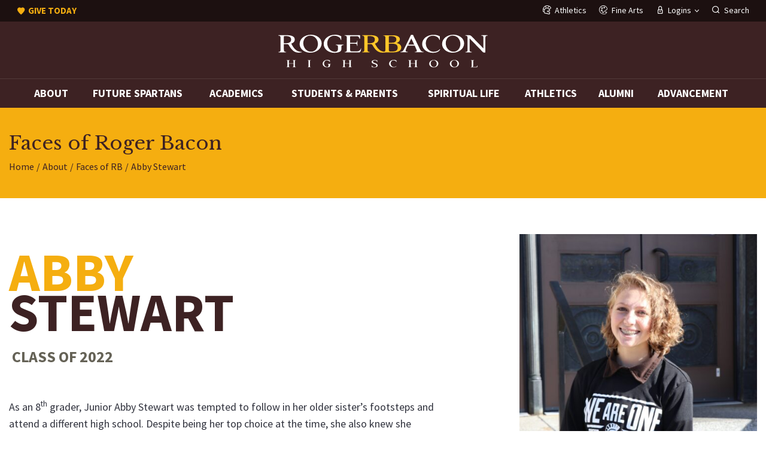

--- FILE ---
content_type: text/html; charset=UTF-8
request_url: https://www.rogerbacon.org/about/faces-of-roger-bacon/abby-stewart
body_size: 8591
content:

<!doctype html>
<html class="no-js" lang="en">
<head>
	<meta charset="utf-8" />
	<meta http-equiv="x-ua-compatible" content="ie=edge">
	<meta name="viewport" content="width=device-width,initial-scale=1.0,minimum-scale=1.0" />
	<title>Roger Bacon High School</title>
	<link rel="stylesheet" href="/stylesheets/main.min.css?v=1.6">

	<title>Roger Bacon High School | Abby Stewart</title><meta name="generator" content="SEOmatic">
<meta name="referrer" content="no-referrer-when-downgrade">
<meta name="robots" content="all">
<meta content="RogerBaconHS" property="fb:profile_id">
<meta content="en_US" property="og:locale">
<meta content="Roger Bacon High School" property="og:site_name">
<meta content="website" property="og:type">
<meta content="https://www.rogerbacon.org/about/faces-of-roger-bacon/abby-stewart" property="og:url">
<meta content="Abby Stewart" property="og:title">
<meta content="https://www.instagram.com/rogerbaconhs/" property="og:see_also">
<meta content="https://www.facebook.com/RogerBaconHS" property="og:see_also">
<meta content="https://twitter.com/rogerbaconhs" property="og:see_also">
<meta name="twitter:card" content="summary_large_image">
<meta name="twitter:site" content="@RogerBaconHS">
<meta name="twitter:creator" content="@RogerBaconHS">
<meta name="twitter:title" content="Abby Stewart">
<link href="https://www.rogerbacon.org/about/faces-of-roger-bacon/abby-stewart" rel="canonical">
<link href="https://www.rogerbacon.org" rel="home">
<link type="text/plain" href="https://www.rogerbacon.org/humans.txt" rel="author"></head>
<body>
	<div class="root">
		<header class="header">
	<div class="header__top cf">
		<div class="utility-menus">
			<ul class="utility-menu__items utility-menu__items--left">
				<li class="utility-menu__item utility-menu__item--giving">
					<a href="/giving/donate">
						<em class="icon icon-heart-solid-bold" aria-hidden="true"></em><span>Give Today</span>
					</a>
				</li>
			</ul>
			<ul class="utility-menu__items utility-menu__items--right">
				<li class="utility-menu__item">
					<a href="https://www.rbspartans.com" target="_blank">
						<em class="icon icon-history-spartan-helmet-2" aria-hidden="true"></em><span>Athletics</span>
					</a>
				</li>
				<li class="utility-menu__item">
					<a href="https://www.rogerbaconfinearts.com/" target="_blank">
						<em class="icon icon-color-painting-palette" aria-hidden="true"></em><span>Fine Arts</span>
					</a>
				</li>
				<li class="utility-menu__item">
					<a href="#" class="js-dd-toggle">
						<em class="icon icon-lock-bold" aria-hidden="true"></em><span>Logins</span>
					</a>
					<ul class="utility-menu__dd">
						<li class="utility-menu__dd-item">
							<a href="https://rogerbacon.myschoolapp.com/app/#login" target="_blank"><strong>SpartanLink</strong></a>
						</li>
						<li class="utility-menu__dd-item">
							<a href="https://rogerbacon-oh.finalforms.com" target="_blank">FinalForms</a>
						</li>
					</ul>
				</li>
				<li class="utility-menu__item">
					<a class="js-search" href="#">
						<em class="icon icon-search-bold" aria-hidden="true"></em><span>Search</span>
					</a>
				</li>
			</ul>
		</div>
	</div>
	<div class="header__logo">
		<a href="https://www.rogerbacon.org/" class="logo">
			<img alt="Roger Bacon High School" src="https://d7l9gwtx6pzcl.cloudfront.net/template/roger-bacon-logo.svg">
		</a>
		<button class="drawer-toggle reset"><span></span></button>
	</div>
	<div class="drawer">
				<nav class="menu" role="navigation menu">
			<ul class="menu__items">
														
																						
																
											<li class="menu__item menu__item-mega">
							<a href="https://www.rogerbacon.org/about" >About</a>
							    <div class="dropdown">
        <div class="dropdown__container dropdown-4-columns">
                            <div class="dropdown__column dropdown__column--1 bg-gold">
                                                                <ul class="dropdown__menu dropdown__menu-nohead">
                                                                                        <li class="dropdown__menu-item">
                                    <a class="dropdown__menu-item-link" href="https://www.rogerbacon.org/about/the-franciscans">The Franciscans</a>
                                </li>
                                                            <li class="dropdown__menu-item">
                                    <a class="dropdown__menu-item-link" href="https://www.rogerbacon.org/about/school-news">School News</a>
                                </li>
                                                            <li class="dropdown__menu-item">
                                    <a class="dropdown__menu-item-link" href="https://www.rogerbacon.org/about/strategic-plan">Strategic Plan</a>
                                </li>
                                                            <li class="dropdown__menu-item">
                                    <a class="dropdown__menu-item-link" href="https://www.rogerbacon.org/school-calendar-2024-2024">School Calendar 2025-2026</a>
                                </li>
                                                    </ul>
                                    </div>
                            <div class="dropdown__column dropdown__column--2 bg-white">
                                                                <ul class="dropdown__menu dropdown__menu-nohead">
                                                                                        <li class="dropdown__menu-item">
                                    <a class="dropdown__menu-item-link" href="https://www.rogerbacon.org/about/faces-of-roger-bacon">Faces of RB</a>
                                </li>
                                                            <li class="dropdown__menu-item">
                                    <a class="dropdown__menu-item-link" href="https://www.rogerbacon.org/about/administration">Administration</a>
                                </li>
                                                            <li class="dropdown__menu-item">
                                    <a class="dropdown__menu-item-link" href="https://www.rogerbacon.org/about/board-of-directors">Board of Directors</a>
                                </li>
                                                            <li class="dropdown__menu-item">
                                    <a class="dropdown__menu-item-link" href="https://www.rogerbacon.org/about/our-historic-campus">Our Historic Campus</a>
                                </li>
                                                            <li class="dropdown__menu-item">
                                    <a class="dropdown__menu-item-link" href="https://www.rogerbacon.org/about/our-lady-of-the-angels-high-school">Our Lady of the Angels High School</a>
                                </li>
                                                    </ul>
                                    </div>
                            <div class="dropdown__column dropdown__column--3 bg-white">
                                                                <ul class="dropdown__menu dropdown__menu-nohead">
                                                                                        <li class="dropdown__menu-item">
                                    <a class="dropdown__menu-item-link" href="https://www.rogerbacon.org/about/faculty-listing">Faculty Listing</a>
                                </li>
                                                            <li class="dropdown__menu-item">
                                    <a class="dropdown__menu-item-link" href="https://www.rogerbacon.org/about/work-at-rb">Work at RB</a>
                                </li>
                                                            <li class="dropdown__menu-item">
                                    <a class="dropdown__menu-item-link" href="https://www.rogerbacon.org/about/spirit-shop">Spirit Shop</a>
                                </li>
                                                            <li class="dropdown__menu-item">
                                    <a class="dropdown__menu-item-link" href="https://www.rogerbacon.org/about/contact-us">Contact Us</a>
                                </li>
                                                    </ul>
                                    </div>
                            <div class="dropdown__column dropdown__column--4 bg-white">
                                                                <ul class="dropdown__menu ">
                                                            <li class="dropdown__menu-heading">
                                                                            <a class="dropdown__menu-heading-link" href="https://www.rogerbacon.org/about/business-office">Business Office</a>
                                                                    </li>
                                                                                        <li class="dropdown__menu-item">
                                    <a class="dropdown__menu-item-link" href="https://www.rogerbacon.org/about/business-office/tuition-information">Tuition Information</a>
                                </li>
                                                            <li class="dropdown__menu-item">
                                    <a class="dropdown__menu-item-link" href="https://www.rogerbacon.org/about/business-office/tuition-assistance">FACTS / Tuition Assistance</a>
                                </li>
                                                            <li class="dropdown__menu-item">
                                    <a class="dropdown__menu-item-link" href="https://www.rogerbacon.org/about/business-office/bless-our-children">Bless Our Children</a>
                                </li>
                                                    </ul>
                                    </div>
                    </div>
                    <div class="mega-menu-image" style="background-image:url('https://d7l9gwtx6pzcl.cloudfront.net/content/2022-grad-pic-1.JPG')"></div>
            </div>
						</li>
																			
																						
																
											<li class="menu__item menu__item-mega">
							<a href="https://www.rogerbacon.org/future-spartans" >Future Spartans</a>
							    <div class="dropdown">
        <div class="dropdown__container dropdown-3-columns">
                            <div class="dropdown__column dropdown__column--1 bg-gold">
                                                                <ul class="dropdown__menu dropdown__menu-nohead">
                                                                                        <li class="dropdown__menu-item">
                                    <a class="dropdown__menu-item-link" href="https://www.rogerbacon.org/future-spartans/spartanlink">Apply Now - SpartanLink Set-up</a>
                                </li>
                                                            <li class="dropdown__menu-item">
                                    <a class="dropdown__menu-item-link" href="https://www.rogerbacon.org/future-spartans/application-process">Application Process</a>
                                </li>
                                                            <li class="dropdown__menu-item">
                                    <a class="dropdown__menu-item-link" href="https://www.rogerbacon.org/future-spartans/shadowing">Shadowing at Roger Bacon</a>
                                </li>
                                                            <li class="dropdown__menu-item">
                                    <a class="dropdown__menu-item-link" href="https://www.rogerbacon.org/future-spartans/scholarships">Afford Roger Bacon</a>
                                </li>
                                                            <li class="dropdown__menu-item">
                                    <a class="dropdown__menu-item-link" href="https://www.rogerbacon.org/why-co-ed">Why Coed?</a>
                                </li>
                                                            <li class="dropdown__menu-item">
                                    <a class="dropdown__menu-item-link" href="https://www.rogerbacon.org/about/business-office/tuition-assistance">FACTS / Tuition Assistance</a>
                                </li>
                                                            <li class="dropdown__menu-item">
                                    <a class="dropdown__menu-item-link" href="https://www.rogerbacon.org/students-parents/st-bonaventure-university">St. Bonaventure Univeristy Scholarship</a>
                                </li>
                                                            <li class="dropdown__menu-item">
                                    <a class="dropdown__menu-item-link" href="https://www.rogerbacon.org/siena-college-admission-and-scholarship">Siena University Admission and Scholarship</a>
                                </li>
                                                            <li class="dropdown__menu-item">
                                    <a class="dropdown__menu-item-link" href="https://www.rogerbacon.org/future-spartans/open-house">Open House</a>
                                </li>
                                                            <li class="dropdown__menu-item">
                                    <a class="dropdown__menu-item-link" href="https://www.rogerbacon.org/roger-bacon-2025-26-school-snapshot">Roger Bacon 2025-26 School Snapshot</a>
                                </li>
                                                    </ul>
                                    </div>
                            <div class="dropdown__column dropdown__column--2 bg-white">
                                                                <ul class="dropdown__menu dropdown__menu-nohead">
                                                                                        <li class="dropdown__menu-item">
                                    <a class="dropdown__menu-item-link" href="https://www.rogerbacon.org/about/summer-camps">Summer Camps</a>
                                </li>
                                                            <li class="dropdown__menu-item">
                                    <a class="dropdown__menu-item-link" href="https://www.rogerbacon.org/future-spartans/high-school-placement-test">High School Placement Test</a>
                                </li>
                                                            <li class="dropdown__menu-item">
                                    <a class="dropdown__menu-item-link" href="https://www.rogerbacon.org/uniforms">Uniforms</a>
                                </li>
                                                            <li class="dropdown__menu-item">
                                    <a class="dropdown__menu-item-link" href="https://www.rogerbacon.org/enrichment-opportunities-2">The World is Your Classroom</a>
                                </li>
                                                            <li class="dropdown__menu-item">
                                    <a class="dropdown__menu-item-link" href="https://www.rogerbacon.org/future-spartans/college-acceptances">College Acceptances</a>
                                </li>
                                                            <li class="dropdown__menu-item">
                                    <a class="dropdown__menu-item-link" href="https://www.rogerbacon.org/future-spartans/ipads">iPads</a>
                                </li>
                                                            <li class="dropdown__menu-item">
                                    <a class="dropdown__menu-item-link" href="https://www.rogerbacon.org/future-spartans/international-students">International Students</a>
                                </li>
                                                            <li class="dropdown__menu-item">
                                    <a class="dropdown__menu-item-link" href="https://www.rogerbacon.org/future-spartans/scholarships-2">Freshman Art Scholarships</a>
                                </li>
                                                            <li class="dropdown__menu-item">
                                    <a class="dropdown__menu-item-link" href="https://www.rogerbacon.org/future-spartans/admission-events">Admission Events</a>
                                </li>
                                                    </ul>
                                    </div>
                            <div class="dropdown__column dropdown__column--3 bg-white">
                                                                <ul class="dropdown__menu dropdown__menu-nohead">
                                                                                        <li class="dropdown__menu-item">
                                    <a class="dropdown__menu-item-link" href="https://www.rogerbacon.org/future-spartans/freshman-honors-program">Freshman Honors Program</a>
                                </li>
                                                            <li class="dropdown__menu-item">
                                    <a class="dropdown__menu-item-link" href="https://www.rogerbacon.org/future-spartans/transfer-students">Transfer Students</a>
                                </li>
                                                    </ul>
                                    </div>
                    </div>
                    <div class="mega-menu-image" style="background-image:url('https://d7l9gwtx6pzcl.cloudfront.net/content/IMG_4178.JPG')"></div>
            </div>
						</li>
																			
																						
																
											<li class="menu__item menu__item-mega">
							<a href="https://www.rogerbacon.org/academics" >Academics</a>
							    <div class="dropdown">
        <div class="dropdown__container dropdown-4-columns">
                            <div class="dropdown__column dropdown__column--1 bg-gold">
                                                                <ul class="dropdown__menu dropdown__menu-nohead">
                                                                                        <li class="dropdown__menu-item">
                                    <a class="dropdown__menu-item-link" href="https://www.rogerbacon.org/academics/curriculum-overview">Curriculum Guide</a>
                                </li>
                                                            <li class="dropdown__menu-item">
                                    <a class="dropdown__menu-item-link" href="https://www.rogerbacon.org/academics/graduation-requirements">Graduation Requirements</a>
                                </li>
                                                            <li class="dropdown__menu-item">
                                    <a class="dropdown__menu-item-link" href="https://www.rogerbacon.org/academics/school-counseling">School Counseling</a>
                                </li>
                                                            <li class="dropdown__menu-item">
                                    <a class="dropdown__menu-item-link" href="https://www.rogerbacon.org/academics/honor-roll">Honor Roll</a>
                                </li>
                                                    </ul>
                                    </div>
                            <div class="dropdown__column dropdown__column--2 bg-white">
                                                                <ul class="dropdown__menu dropdown__menu-nohead">
                                                                                        <li class="dropdown__menu-item">
                                    <a class="dropdown__menu-item-link" href="https://www.rogerbacon.org/academics/national-honor-society">National Honor Society</a>
                                </li>
                                                            <li class="dropdown__menu-item">
                                    <a class="dropdown__menu-item-link" href="https://www.rogerbacon.org/academics/the-ap-capstone-diploma-program">The AP  Capstone™ Diploma Program</a>
                                </li>
                                                    </ul>
                                            <ul class="dropdown__menu ">
                                                            <li class="dropdown__menu-heading">
                                                                            <a class="dropdown__menu-heading-link" href="https://www.rogerbacon.org/academics/assisi-scholars">The Dr. Deb Luebbe Assisi Scholar Program</a>
                                                                    </li>
                                                                                        <li class="dropdown__menu-item">
                                    <a class="dropdown__menu-item-link" href="https://www.rogerbacon.org/academics/assisi-scholars/pilgrimage">Assisi Scholar Pilgrimage</a>
                                </li>
                                                            <li class="dropdown__menu-item">
                                    <a class="dropdown__menu-item-link" href="https://www.rogerbacon.org/academics/assisi-scholars/process">The Process</a>
                                </li>
                                                            <li class="dropdown__menu-item">
                                    <a class="dropdown__menu-item-link" href="https://www.rogerbacon.org/academics/assisi-scholars/scholar-spotlight">Scholar Spotlight</a>
                                </li>
                                                            <li class="dropdown__menu-item">
                                    <a class="dropdown__menu-item-link" href="https://www.rogerbacon.org/academics/assisi-scholars/assisi-scholars-policy">Assisi Scholars Policy</a>
                                </li>
                                                    </ul>
                                            <ul class="dropdown__menu ">
                                                            <li class="dropdown__menu-heading">
                                                                            <a class="dropdown__menu-heading-link" href="https://www.rogerbacon.org/academics/st-clare-society">St. Clare Society</a>
                                                                    </li>
                                                                                        <li class="dropdown__menu-item">
                                    <a class="dropdown__menu-item-link" href="https://www.rogerbacon.org/spiritual-life/san-juan-bautista-pilgrimage">San Juan Bautista Pilgrimage</a>
                                </li>
                                                    </ul>
                                    </div>
                            <div class="dropdown__column dropdown__column--3 bg-white">
                                                                <ul class="dropdown__menu ">
                                                            <li class="dropdown__menu-heading">
                                                                            <a class="dropdown__menu-heading-link" href="https://www.rogerbacon.org/academics/departments">Departments</a>
                                                                    </li>
                                                                                        <li class="dropdown__menu-item">
                                    <a class="dropdown__menu-item-link" href="https://www.rogerbacon.org/academics/departments/english">English</a>
                                </li>
                                                            <li class="dropdown__menu-item">
                                    <a class="dropdown__menu-item-link" href="https://www.rogerbacon.org/academics/departments/fine-arts">Fine Arts</a>
                                </li>
                                                            <li class="dropdown__menu-item">
                                    <a class="dropdown__menu-item-link" href="https://www.rogerbacon.org/academics/departments/mathematics">Mathematics</a>
                                </li>
                                                            <li class="dropdown__menu-item">
                                    <a class="dropdown__menu-item-link" href="https://www.rogerbacon.org/academics/departments/science">Science</a>
                                </li>
                                                            <li class="dropdown__menu-item">
                                    <a class="dropdown__menu-item-link" href="https://www.rogerbacon.org/academics/departments/social-studies">Social Studies</a>
                                </li>
                                                            <li class="dropdown__menu-item">
                                    <a class="dropdown__menu-item-link" href="https://www.rogerbacon.org/academics/departments/theology">Theology</a>
                                </li>
                                                            <li class="dropdown__menu-item">
                                    <a class="dropdown__menu-item-link" href="https://www.rogerbacon.org/academics/departments/world-languages">World Languages</a>
                                </li>
                                                    </ul>
                                    </div>
                            <div class="dropdown__column dropdown__column--4 bg-white">
                                                                <ul class="dropdown__menu ">
                                                            <li class="dropdown__menu-heading">
                                                                            <a class="dropdown__menu-heading-link" href="https://www.rogerbacon.org/academics/information-technology-center">IT Center</a>
                                                                    </li>
                                                                                        <li class="dropdown__menu-item">
                                    <a class="dropdown__menu-item-link" href="https://www.rogerbacon.org/academics/information-technology-center/online-databases">Online Databases</a>
                                </li>
                                                    </ul>
                                            <ul class="dropdown__menu ">
                                                            <li class="dropdown__menu-heading">
                                                                            <a class="dropdown__menu-heading-link" href="https://www.rogerbacon.org/academics/school-counseling/intervention-services">Intervention Services</a>
                                                                    </li>
                                                                                        <li class="dropdown__menu-item">
                                    <a class="dropdown__menu-item-link" href="https://www.rogerbacon.org/academics/school-counseling/intervention-services/admission-requirements-intervention-services">Admission Requirements</a>
                                </li>
                                                            <li class="dropdown__menu-item">
                                    <a class="dropdown__menu-item-link" href="https://www.rogerbacon.org/academics/school-counseling/intervention-services/special-education-services">Special Education Services</a>
                                </li>
                                                            <li class="dropdown__menu-item">
                                    <a class="dropdown__menu-item-link" href="https://www.rogerbacon.org/academics/school-counseling/intervention-services/intervention-faq">Intervention FAQ</a>
                                </li>
                                                            <li class="dropdown__menu-item">
                                    <a class="dropdown__menu-item-link" href="https://www.rogerbacon.org/academics/school-counseling/intervention-services/hear-from-smart-students">Hear from Current SMART Spartans</a>
                                </li>
                                                    </ul>
                                    </div>
                    </div>
                    <div class="mega-menu-image" style="background-image:url('https://d7l9gwtx6pzcl.cloudfront.net/content/R.-Bacon114.JPG')"></div>
            </div>
						</li>
																			
																						
																
											<li class="menu__item menu__item-mega">
							<a href="https://www.rogerbacon.org/students-parents" >Students &amp; Parents</a>
							    <div class="dropdown">
        <div class="dropdown__container dropdown-3-columns">
                            <div class="dropdown__column dropdown__column--1 bg-gold">
                                                                <ul class="dropdown__menu dropdown__menu-nohead">
                                                                                        <li class="dropdown__menu-item">
                                    <a class="dropdown__menu-item-link" href="https://www.rogerbacon.org/students-parents/grades-assignments">Grades &amp; Assignments</a>
                                </li>
                                                            <li class="dropdown__menu-item">
                                    <a class="dropdown__menu-item-link" href="https://www.rogerbacon.org/students-parents/student-handbook-dress-code">Student Handbook &amp; Dress Code</a>
                                </li>
                                                            <li class="dropdown__menu-item">
                                    <a class="dropdown__menu-item-link" href="https://www.rogerbacon.org/students-parents/student-activities">Clubs / Student Activities</a>
                                </li>
                                                            <li class="dropdown__menu-item">
                                    <a class="dropdown__menu-item-link" href="https://www.rogerbacon.org/academics/departments/fine-arts">Fine Arts</a>
                                </li>
                                                            <li class="dropdown__menu-item">
                                    <a class="dropdown__menu-item-link" href="https://www.rogerbacon.org/future-spartans/ipads">iPads</a>
                                </li>
                                                            <li class="dropdown__menu-item">
                                    <a class="dropdown__menu-item-link" href="https://www.rogerbacon.org/summer-assignments">2025 Summer Assignments</a>
                                </li>
                                                            <li class="dropdown__menu-item">
                                    <a class="dropdown__menu-item-link" href="https://www.rogerbacon.org/spiritual-life/san-juan-bautista-pilgrimage">San Juan Bautista Pilgrimage</a>
                                </li>
                                                            <li class="dropdown__menu-item">
                                    <a class="dropdown__menu-item-link" href="https://www.rogerbacon.org/students-parents/st-bonaventure-university">St. Bonaventure Univeristy Scholarship</a>
                                </li>
                                                            <li class="dropdown__menu-item">
                                    <a class="dropdown__menu-item-link" href="https://www.rogerbacon.org/siena-college-admission-and-scholarship">Siena University Admission and Scholarship</a>
                                </li>
                                                    </ul>
                                    </div>
                            <div class="dropdown__column dropdown__column--2 bg-white">
                                                                <ul class="dropdown__menu dropdown__menu-nohead">
                                                                                        <li class="dropdown__menu-item">
                                    <a class="dropdown__menu-item-link" href="https://www.rogerbacon.org/academics/school-counseling/scholarships">Scholarships</a>
                                </li>
                                                            <li class="dropdown__menu-item">
                                    <a class="dropdown__menu-item-link" href="https://www.rogerbacon.org/students-parents/technology">Technology</a>
                                </li>
                                                            <li class="dropdown__menu-item">
                                    <a class="dropdown__menu-item-link" href="https://www.rogerbacon.org/students-parents/pto">PTO</a>
                                </li>
                                                            <li class="dropdown__menu-item">
                                    <a class="dropdown__menu-item-link" href="https://www.rogerbacon.org/students-parents/carpooling">Carpooling</a>
                                </li>
                                                            <li class="dropdown__menu-item">
                                    <a class="dropdown__menu-item-link" href="https://www.rogerbacon.org/students-parents/student-safety">Student Safety</a>
                                </li>
                                                            <li class="dropdown__menu-item">
                                    <a class="dropdown__menu-item-link" href="https://www.rogerbacon.org/students-parents/health-services">Health Services</a>
                                </li>
                                                            <li class="dropdown__menu-item">
                                    <a class="dropdown__menu-item-link" href="https://www.rogerbacon.org/uniforms">Uniforms</a>
                                </li>
                                                            <li class="dropdown__menu-item">
                                    <a class="dropdown__menu-item-link" href="https://www.rogerbacon.org/school-calendar-2024-2024">School Calendar 2025-2026</a>
                                </li>
                                                    </ul>
                                    </div>
                            <div class="dropdown__column dropdown__column--3 bg-white">
                                                                <ul class="dropdown__menu ">
                                                            <li class="dropdown__menu-heading">
                                                                            <a class="dropdown__menu-heading-link" href="https://www.rogerbacon.org/students-parents/cafeteria">Cafeteria</a>
                                                                    </li>
                                                                                        <li class="dropdown__menu-item">
                                    <a class="dropdown__menu-item-link" href="https://www.rogerbacon.org/students-parents/cafeteria/ez-pay">Lunch Account Information</a>
                                </li>
                                                            <li class="dropdown__menu-item">
                                    <a class="dropdown__menu-item-link" href="https://www.rogerbacon.org/students-parents/cafeteria/lunch-menu">Lunch Menu</a>
                                </li>
                                                            <li class="dropdown__menu-item">
                                    <a class="dropdown__menu-item-link" href="https://www.rogerbacon.org/students-parents/cafeteria/free-reduced-lunch">Reduced Price Lunch</a>
                                </li>
                                                            <li class="dropdown__menu-item">
                                    <a class="dropdown__menu-item-link" href="https://www.rogerbacon.org/students-parents/cafeteria/bigby-coffee-roger-bacon">Bigby Coffee @ Roger Bacon</a>
                                </li>
                                                    </ul>
                                    </div>
                    </div>
                    <div class="mega-menu-image" style="background-image:url('https://d7l9gwtx6pzcl.cloudfront.net/content/IMG_2288_2025-08-28-170424_ljsl.JPG')"></div>
            </div>
						</li>
																			
																						
																
											<li class="menu__item menu__item-mega">
							<a href="https://www.rogerbacon.org/spiritual-life" >Spiritual Life</a>
							    <div class="dropdown">
        <div class="dropdown__container dropdown-2-columns">
                            <div class="dropdown__column dropdown__column--1 bg-white">
                                                                <ul class="dropdown__menu dropdown__menu-nohead">
                                                                                        <li class="dropdown__menu-item">
                                    <a class="dropdown__menu-item-link" href="https://www.rogerbacon.org/spiritual-life/san-juan-bautista-pilgrimage">San Juan Bautista Pilgrimage</a>
                                </li>
                                                            <li class="dropdown__menu-item">
                                    <a class="dropdown__menu-item-link" href="https://www.rogerbacon.org/spiritual-life/campus-ministry">Campus Ministry</a>
                                </li>
                                                            <li class="dropdown__menu-item">
                                    <a class="dropdown__menu-item-link" href="https://www.rogerbacon.org/spiritual-life/kairos">Kairos</a>
                                </li>
                                                            <li class="dropdown__menu-item">
                                    <a class="dropdown__menu-item-link" href="https://www.rogerbacon.org/spiritual-life/community-outreach">Community Outreach</a>
                                </li>
                                                            <li class="dropdown__menu-item">
                                    <a class="dropdown__menu-item-link" href="https://www.rogerbacon.org/spiritual-life/franciscan-identity">Franciscan Identity</a>
                                </li>
                                                            <li class="dropdown__menu-item">
                                    <a class="dropdown__menu-item-link" href="https://www.rogerbacon.org/spiritual-life/parent-resources">Parent Resources</a>
                                </li>
                                                    </ul>
                                    </div>
                            <div class="dropdown__column dropdown__column--2 bg-white">
                                                        </div>
                    </div>
                    <div class="mega-menu-image" style="background-image:url('https://d7l9gwtx6pzcl.cloudfront.net/content/IMG_4242.JPG')"></div>
            </div>
						</li>
																			
																						
																
											<li class="menu__item menu__item-dd">
							<a href="http://www.rbspartans.com" target="_blank">Athletics</a>
							    <div class="dropdown">
        <div class="dropdown__container dropdown-1-columns">
                            <div class="dropdown__column dropdown__column--1 bg-white">
                                                        </div>
                    </div>
            </div>
						</li>
																			
																						
																
											<li class="menu__item menu__item-dd">
							<a href="https://www.rogerbacon.org/alumni" >Alumni</a>
							    <div class="dropdown">
        <div class="dropdown__container dropdown-1-columns">
                            <div class="dropdown__column dropdown__column--1 bg-white">
                                                                <ul class="dropdown__menu dropdown__menu-nohead">
                                                                                        <li class="dropdown__menu-item">
                                    <a class="dropdown__menu-item-link" href="https://www.rogerbacon.org/alumni/update-contact-information">Update Contact Information</a>
                                </li>
                                                            <li class="dropdown__menu-item">
                                    <a class="dropdown__menu-item-link" href="https://www.rogerbacon.org/alumni/tradition-magazine">Tradition Magazine</a>
                                </li>
                                                            <li class="dropdown__menu-item">
                                    <a class="dropdown__menu-item-link" href="https://www.rogerbacon.org/alumni/alumni-businesses">Alumni Businesses</a>
                                </li>
                                                            <li class="dropdown__menu-item">
                                    <a class="dropdown__menu-item-link" href="https://www.rogerbacon.org/alumni/alumni-events">Alumni Events</a>
                                </li>
                                                            <li class="dropdown__menu-item">
                                    <a class="dropdown__menu-item-link" href="https://www.rogerbacon.org/alumni/reunions">Reunions</a>
                                </li>
                                                            <li class="dropdown__menu-item">
                                    <a class="dropdown__menu-item-link" href="https://www.rogerbacon.org/alumni/transcript-request">Transcript Request</a>
                                </li>
                                                            <li class="dropdown__menu-item">
                                    <a class="dropdown__menu-item-link" href="https://www.rogerbacon.org/alumni/alumni-spotlight">Alumni Spotlight</a>
                                </li>
                                                            <li class="dropdown__menu-item">
                                    <a class="dropdown__menu-item-link" href="https://www.rogerbacon.org/alumni/deceased-grads">Deceased Alumni</a>
                                </li>
                                                            <li class="dropdown__menu-item">
                                    <a class="dropdown__menu-item-link" href="https://www.rogerbacon.org/digital-yearbooks">Digital Yearbooks</a>
                                </li>
                                                            <li class="dropdown__menu-item">
                                    <a class="dropdown__menu-item-link" href="https://www.rogerbacon.org/alumni/sparty-girls-getaway-2026-nashville">sParty Girls&#039; Getaway 2026 - Nashville</a>
                                </li>
                                                            <li class="dropdown__menu-item">
                                    <a class="dropdown__menu-item-link" href="https://www.rogerbacon.org/alumni/2026-alumni-association-spartan-sip-social">2026 Alumni Association Spartan Sip &amp; Social</a>
                                </li>
                                                    </ul>
                                    </div>
                    </div>
            </div>
						</li>
																			
																						
																
											<li class="menu__item menu__item-mega">
							<a href="https://www.rogerbacon.org/giving" >Advancement</a>
							    <div class="dropdown">
        <div class="dropdown__container dropdown-4-columns">
                            <div class="dropdown__column dropdown__column--1 bg-gold">
                                                                <ul class="dropdown__menu dropdown__menu-nohead">
                                                                                        <li class="dropdown__menu-item">
                                    <a class="dropdown__menu-item-link" href="https://www.rogerbacon.org/giving/donate">Donate</a>
                                </li>
                                                            <li class="dropdown__menu-item">
                                    <a class="dropdown__menu-item-link" href="https://www.rogerbacon.org/giving/meet-the-advancement-team">Meet the Advancement Team</a>
                                </li>
                                                            <li class="dropdown__menu-item">
                                    <a class="dropdown__menu-item-link" href="https://www.rogerbacon.org/giving/we-are-the-good-soil">We are the Good Soil Capital Campaign</a>
                                </li>
                                                            <li class="dropdown__menu-item">
                                    <a class="dropdown__menu-item-link" href="https://www.rogerbacon.org/giving/annual-fund-drive">Annual Fund Drive</a>
                                </li>
                                                            <li class="dropdown__menu-item">
                                    <a class="dropdown__menu-item-link" href="https://www.rogerbacon.org/giving/matching-gift-companies">Matching Gift Companies</a>
                                </li>
                                                            <li class="dropdown__menu-item">
                                    <a class="dropdown__menu-item-link" href="https://www.rogerbacon.org/giving/andrew-fox-society-planned-giving">Andrew Fox Society - Planned Giving</a>
                                </li>
                                                            <li class="dropdown__menu-item">
                                    <a class="dropdown__menu-item-link" href="https://www.rogerbacon.org/ira-charitable-rollover">IRA Charitable Rollover</a>
                                </li>
                                                            <li class="dropdown__menu-item">
                                    <a class="dropdown__menu-item-link" href="https://www.rogerbacon.org/endowed-scholarships">Endowed Scholarships</a>
                                </li>
                                                            <li class="dropdown__menu-item">
                                    <a class="dropdown__menu-item-link" href="https://www.rogerbacon.org/giving/evening-for-excellence">Evening for Excellence</a>
                                </li>
                                                    </ul>
                                    </div>
                            <div class="dropdown__column dropdown__column--2 bg-white">
                                                                <ul class="dropdown__menu dropdown__menu-nohead">
                                                                                        <li class="dropdown__menu-item">
                                    <a class="dropdown__menu-item-link" href="https://www.rogerbacon.org/giving/give-your-grad-year">Give Your Grad Year</a>
                                </li>
                                                            <li class="dropdown__menu-item">
                                    <a class="dropdown__menu-item-link" href="https://www.rogerbacon.org/giving/sgo">Scholarship Granting Organization (SGO)</a>
                                </li>
                                                            <li class="dropdown__menu-item">
                                    <a class="dropdown__menu-item-link" href="https://www.rogerbacon.org/giving/stock-transfers">Stock Transfers</a>
                                </li>
                                                            <li class="dropdown__menu-item">
                                    <a class="dropdown__menu-item-link" href="https://www.rogerbacon.org/giving/annual-report">Annual Report</a>
                                </li>
                                                            <li class="dropdown__menu-item">
                                    <a class="dropdown__menu-item-link" href="https://www.rogerbacon.org/ron-meister-scholarship">Ron Meister Endowed Scholarship</a>
                                </li>
                                                    </ul>
                                    </div>
                            <div class="dropdown__column dropdown__column--3 bg-white">
                                                                <ul class="dropdown__menu ">
                                                            <li class="dropdown__menu-heading">
                                                                            <a class="dropdown__menu-heading-link" href="https://www.rogerbacon.org/giving/we-are-the-good-soil">We are the Good Soil Capital Campaign</a>
                                                                    </li>
                                                                                        <li class="dropdown__menu-item">
                                    <a class="dropdown__menu-item-link" href="https://www.rogerbacon.org/giving/we-are-the-good-soil/campaign-summary">Campaign Summary</a>
                                </li>
                                                            <li class="dropdown__menu-item">
                                    <a class="dropdown__menu-item-link" href="https://www.rogerbacon.org/giving/we-are-the-good-soil/gift-levels-we-are-the-good-soil">Gift Levels</a>
                                </li>
                                                            <li class="dropdown__menu-item">
                                    <a class="dropdown__menu-item-link" href="https://www.rogerbacon.org/giving/we-are-the-good-soil/frequently-asked-questions">Frequently Asked Questions</a>
                                </li>
                                                            <li class="dropdown__menu-item">
                                    <a class="dropdown__menu-item-link" href="https://www.rogerbacon.org/giving/we-are-the-good-soil/we-are-the-good-soil-testimonials">Student Testimonials</a>
                                </li>
                                                            <li class="dropdown__menu-item">
                                    <a class="dropdown__menu-item-link" href="https://www.rogerbacon.org/giving/we-are-the-good-soil/we-are-the-good-soil-renderings">Atrium Renderings</a>
                                </li>
                                                            <li class="dropdown__menu-item">
                                    <a class="dropdown__menu-item-link" href="https://www.rogerbacon.org/giving/we-are-the-good-soil/campaign-timeline">Campaign Timeline</a>
                                </li>
                                                            <li class="dropdown__menu-item">
                                    <a class="dropdown__menu-item-link" href="https://www.rogerbacon.org/giving/we-are-the-good-soil-capital-campaign-pledge-form">&quot;We are the Good Soil” Pledge Form</a>
                                </li>
                                                    </ul>
                                    </div>
                            <div class="dropdown__column dropdown__column--4 bg-white">
                                                                <ul class="dropdown__menu ">
                                                            <li class="dropdown__menu-heading">
                                                                            <a class="dropdown__menu-heading-link" href="https://www.rogerbacon.org/giving/evening-for-excellence">Evening for Excellence</a>
                                                                    </li>
                                                                                        <li class="dropdown__menu-item">
                                    <a class="dropdown__menu-item-link" href="https://www.rogerbacon.org/giving/evening-for-excellence/rb-animal-house-efe-gift-gathering-party">RB&#039;s Animal House EFE Gift Gathering Party</a>
                                </li>
                                                            <li class="dropdown__menu-item">
                                    <a class="dropdown__menu-item-link" href="https://www.rogerbacon.org/giving/evening-for-excellence/evening-for-excellence-grand-raffle">Evening for Excellence $10,000 Grand Raffle</a>
                                </li>
                                                    </ul>
                                    </div>
                    </div>
                    <div class="mega-menu-image" style="background-image:url('https://d7l9gwtx6pzcl.cloudfront.net/content/a12324_RBHS_Atrium_Exterior-Renderings-1.png')"></div>
            </div>
						</li>
												</ul>
		</nav>
	</div>
	<div class="content-overlay"><span class="icon-arrow-back"></span></div>
	<div class="search-overlay">
		<button class="button-close js-search-close">
			<em class="icon icon-close"></em>
		</button>
		<div class="search">
			<form class="search__form" action="/search-results">
				<input class="search__field" type="search" name="q" placeholder="Search">
				<button class="search__button" type="submit" aria-label="Search">
					<em class="icon icon-search-bold" aria-hidden="true" title="Search this site"></em>
				</button>
			</form>
		</div>
	</div>
</header>

<a class="give-link" href="/giving/donate"><em class="icon icon-heart-bold" aria-hidden="true"></em><span class="sr-only">Give Today</span></a>


			<div class="page face">
		<div class="page__header">
	<div class="grid-container">
		<div class="grid-x grid-margin-x">
			<div class="cell">
				<p class="page__header-heading ">
											Faces of Roger Bacon
									</p>
				<ul class="crumbs ">
	<li><a class="crumb__link" href="/">Home</a></li>

			<li><a class="crumb__link" href="/about">About</a></li>
		<li><a class="crumb__link" href="/about/faces-of-roger-bacon">Faces of RB</a></li>

	
	<li><span class="crumb__current">Abby Stewart</span></li>
</ul>			</div>
		</div>
	</div>
</div>		<div class="page__content">
			<div class="grid-container">
				<div class="grid-x grid-margin-x">
					<div class="cell large-7">
						<div class="face__header">
							<h1 class="face__name">
								<span class="face__name-fn">Abby</span>
								<span class="face__name-ln">Stewart</span>
							</h1>
							<p class="face__year-title">Class of 2022</p>
						</div>
						            <p>As an 8<sup>th</sup> grader, Junior Abby Stewart was tempted to follow in her older sister’s footsteps and attend a different high school. Despite being her top choice at the time, she also knew she wanted to play high school soccer, and her sister’s school didn’t have a girls team. So she took a chance on a shadow day at Roger Bacon, a chance that would change everything.</p>
<p>“Roger Bacon was just so different. I loved my shadow day, and my host. I expected that being an 8<sup>th</sup>
grader, no high school kids would want anything to do with me, but everyone was so friendly and welcoming. I got to meet the soccer team, and I couldn’t believe how supportive and friendly they were. I knew I wanted to go to Roger Bacon,” says Abby.</p>
<p> A well-rounded student, Abby is an Assisi Scholar, a member of the girls soccer and bowling teams, on student senate, the academic team, is a school ambassador, and volunteers for St. Vincent De Paul and Trash OTR. “I love the community of the school, and how everyone is accepted for who they are. No one is just one thing here. That is just the best thing to me. You can be all of these different things, from soccer, to being in a musical, to taking photography, you can do all of the things you want to do here, and you are always accepted and supported. No one has to be pretend to be something they are not, and no one ever acts like they are better than anyone else,” shares Abby. </p>
<p>Because of the unique Roger Bacon culture, Abby often wonders what her life would have been like at another school, and if she would have made such great friendships with such a unique mix of peers. “I love that you can have all of these different friends. My main group of friends is so different, from all of these different backgrounds, with all different interests and activities, but it is like we have known each other forever. I feel like sometimes they know me better than I do. Then I have all of these other friends all over the school, because, really, everyone is friends here. It is just so much fun to know that we will be friends the rest of our lives. I don’t know that I could have made these types of connections at a bigger school, or a school that didn’t work so hard to make every student feel important.”</p>
<p>Like most Roger Bacon juniors, Abby has begun thinking about college. She says she would like to continue study photography, as her teachers at RB have inspired her to think creatively, and she has enjoyed the spark they have lit to “think outside the box.” Yet, she is also interested in forensic science and a potential career in crime scene investigation. Whatever she chooses to study, despite temptation to head west, she has a suspicion her heartstrings may keep her closer to home. “I want to go far away, like to California. I think that would be great, but I could also see myself wanting to be close to where my Roger Bacon friends are. I just don’t know what it would be like if I didn’t have them around,” says Abby.</p>
<p>Thinking back to her own shadow day as an 8<sup>th</sup>
grader, and those 8<sup>th</sup> graders she has hosted as an ambassador this year, Abby has the following to share, “There is no place like Roger Bacon. I am a positive person, but even on days when I don’t feel like I want to be, you can’t come here and not smile every single day. This is just a place where you can find yourself, and figure out who you are, and what want to be. You don’t have to worry about ‘fitting in’ because everyone is celebrated for who they are. It might sound corny to say at this age, but Roger Bacon is the best decision I have ever made, not just for high school, but in my life so far.”</p>    					</div>
					<div class="cell large-4 large-offset-1">
						<div class="face__sidebar">
															<div class="face__photo">
									<img src="https://d7l9gwtx6pzcl.cloudfront.net/faces-of-rb/_facesOfRb/Stewie.jpg" alt="">
								</div>
																						<blockquote class="face__testimonial bg-taupe">
									<p class="face__testimonial__quote">&ldquo;How a young person can be so resilient, effervescent, and uplifting all at once, I’ll never understand.  Stewie is someone I classify as an &#039;electric person&#039;—I can’t help but light up just by being near her.  When I think of Stew, I think of her thoughtfulness most.  I don’t have her as a student this year, but she still manages to be one of the better parts of my days when she comes into my classroom in between bells to grab lotion and see how my day is going—even when I’m not around, she always leaves me a note on my laptop.  Gosh, I love that girl!&rdquo;</p>
									<footer class="testimonial__author">
										<span class="testimonial__author-name">Miss Mary Christoff</span>
										<cite class="testimonial__author-title">English Teacher</cite>
									</footer>
								</blockquote>
													</div>
					</div>
				</div>
			</div>
		</div>
	</div>

		<footer class="footer">
	<div class="footer__main">
		<div class="grid-container">
			<div class="grid-x grid-margin-x">
				<div class="cell large-8 large-order-2">
					<div class="grid-x grid-margin-x">

												
						<div class="cell medium-4 large-4">
							<ul class="footer__menu">
															<li class="footer__menu-item">
									<a href="https://www.rogerbacon.org/future-spartans" >
										Future Spartans
									</a>
								</li>
															<li class="footer__menu-item">
									<a href="https://www.rogerbacon.org/about" >
										About
									</a>
								</li>
															<li class="footer__menu-item">
									<a href="https://www.rogerbacon.org/academics" >
										Academics
									</a>
								</li>
															<li class="footer__menu-item">
									<a href="https://www.rogerbacon.org/students-parents" >
										Students &amp; Parents
									</a>
								</li>
															<li class="footer__menu-item">
									<a href="https://www.rogerbacon.org/spiritual-life" >
										Spiritual Life
									</a>
								</li>
															<li class="footer__menu-item">
									<a href="http://www.rogerbaconspartans.org" target="_blank">
										Athletics
									</a>
								</li>
														</ul>
						</div>

						<div class="cell medium-4 large-4">
							<ul class="footer__menu">
																	<li class="footer__menu-item">
										<a href="https://www.rogerbacon.org/alumni" >
											Alumni
										</a>
									</li>
																	<li class="footer__menu-item">
										<a href="https://www.rogerbacon.org/giving" >
											Advancement
										</a>
									</li>
																	<li class="footer__menu-item">
										<a href="https://www.rogerbacon.org/about" >
											Contact Us
										</a>
									</li>
																	<li class="footer__menu-item">
										<a href="https://rogerbacon.myschoolapp.com/app/#login" target="_blank">
											Logins
										</a>
									</li>
																	<li class="footer__menu-item">
										<a href="https://www.rogerbacon.org/giving/donate" >
											Give Today
										</a>
									</li>
																	<li class="footer__menu-item">
										<a href="https://www.rogerbacon.org/giving/we-are-the-good-soil" >
											&quot;We are the Good Soil&quot; Capital Campaign
										</a>
									</li>
															</ul>
						</div>

						
						<div class="cell medium-4 large-4">
							<p class="footer__heading">Connect</p>
							<div class="social-links">
								<a class="social-links__item" href="https://www.facebook.com/RogerBaconHS" target="_blank">
									<em class="icon icon-facebook"></em>
								</a>
								<a class="social-links__item" href="https://twitter.com/rogerbaconhs" target="_blank">
									<em class="icon icon-twitter"></em>
								</a>
								<a class="social-links__item" href="https://www.instagram.com/rogerbaconhs/" target="_blank">
									<em class="icon icon-instgram"></em>
								</a>
							</div>
						</div>
					</div>
				</div>
				<div class="cell medium-12 large-4 large-order-1">
					<div class="footer__contact">
						<p class="footer__contact-heading">Roger Bacon High School</p>
						<p class="footer__contact-location">
							4320 Vine Street<br>
							Cincinnati, Ohio 45217-1596<br>
							Phone 513.641.1300
						</p>
						<p class="footer__contact-email">
							info@rogerbacon.org
						</p>
					</div>
				</div>
			</div>
		</div>
	</div>
	<div class="footer__bottom">
		<div class="grid-container">
			<div class="grid-x grid-margin-x">
				<div class="cell">
					<p class="footer__utility">
						<a href="/terms-conditions">Terms &amp; Conditions</a> <a href="/privacy-policy">Privacy Policy</a> Copyright &copy; 2026 Roger Bacon High School
					</p>
				</div>
			</div>
		</div>
	</div>
</footer>
	</div>

	<script rel="dns-prefetch" type="text/javascript">WebFontConfig = {google: { families: [ 'Libre Baskerville:400,700', 'Source Sans Pro:400,600,700' ] }};(function() {var wf = document.createElement('script'); wf.src = 'https://ajax.googleapis.com/ajax/libs/webfont/1/webfont.js'; wf.type = 'text/javascript'; wf.async = 'true'; var s = document.getElementsByTagName('script')[0]; s.parentNode.insertBefore(wf, s);})();</script>

	<script type="text/javascript" src="/scripts/jquery.min.js?v=1.6"></script>
	<script type="text/javascript" src="/scripts/extras.js?v=1.6"></script>
	<script type="text/javascript" src="/scripts/scripts.js?v=1.6"></script>

	
<script type="application/ld+json">{"@context":"http://schema.org","@graph":[{"@type":"WebPage","author":{"@id":"www.rogerbacon.org#identity"},"copyrightHolder":{"@id":"www.rogerbacon.org#identity"},"copyrightYear":"2020","creator":{"@id":"www.rogerbacon.org#creator"},"dateModified":"2020-11-09T10:55:30-05:00","datePublished":"2020-11-09T10:51:00-05:00","headline":"Abby Stewart","inLanguage":"en-us","mainEntityOfPage":"https://www.rogerbacon.org/about/faces-of-roger-bacon/abby-stewart","name":"Abby Stewart","publisher":{"@id":"www.rogerbacon.org#creator"},"url":"https://www.rogerbacon.org/about/faces-of-roger-bacon/abby-stewart"},{"@id":"www.rogerbacon.org#identity","@type":"HighSchool","address":{"@type":"PostalAddress","addressCountry":"US","addressLocality":"Cincinnati","addressRegion":"Ohio","postalCode":"45217-1596","streetAddress":"4320 Vine Street"},"email":"info@rogerbacon.org","geo":{"@type":"GeoCoordinates","latitude":"39.143860","longitude":"-84.510780"},"name":"Roger Bacon High School","sameAs":["https://twitter.com/rogerbaconhs","https://www.facebook.com/RogerBaconHS","https://www.instagram.com/rogerbaconhs/"],"telephone":"513.641.1300","url":"https://www.rogerbacon.org/www.rogerbacon.org"},{"@id":"#creator","@type":"Organization"},{"@type":"BreadcrumbList","description":"Breadcrumbs list","itemListElement":[{"@type":"ListItem","item":"https://www.rogerbacon.org","name":"Homepage","position":1},{"@type":"ListItem","item":"https://www.rogerbacon.org/about","name":"About","position":2},{"@type":"ListItem","item":"https://www.rogerbacon.org/about/faces-of-roger-bacon","name":"Faces of RB","position":3},{"@type":"ListItem","item":"https://www.rogerbacon.org/about/faces-of-roger-bacon/abby-stewart","name":"Abby Stewart","position":4}],"name":"Breadcrumbs"}]}</script></body>
</html>

--- FILE ---
content_type: text/css
request_url: https://www.rogerbacon.org/stylesheets/main.min.css?v=1.6
body_size: 20820
content:
@charset "UTF-8";*,::after,::before{-webkit-box-sizing:inherit;box-sizing:inherit}html{-webkit-text-size-adjust:100%;-webkit-box-sizing:border-box;box-sizing:border-box;font-size:100%}body{font-family:'Source Sans Pro',sans-serif;font-weight:400;color:#30323d;line-height:1.6;background:#fff;margin:0;padding:0;-webkit-font-smoothing:antialiased;-moz-osx-font-smoothing:grayscale}hr{-webkit-box-sizing:content-box;box-sizing:content-box;height:0;overflow:visible}pre{overflow:auto}a{background-color:transparent;line-height:inherit;color:#00467e;text-decoration:underline;cursor:pointer}abbr[title]{border-bottom:none;-webkit-text-decoration:underline dotted;text-decoration:underline dotted}code,kbd,pre,samp{font-family:monospace,monospace;font-size:1em}sub,sup{font-size:75%;line-height:0;position:relative;vertical-align:baseline}sub{bottom:-.25em}sup{top:-.5em}img{border-style:none;display:inline-block;vertical-align:middle;max-width:100%;height:auto;-ms-interpolation-mode:bicubic}button,input,optgroup{font-family:inherit;line-height:1.15}button,input,optgroup,select,textarea{font-size:100%;margin:0}button,input{overflow:visible}button,select{text-transform:none}[type=reset],button{-webkit-appearance:button}[type=button]::-moz-focus-inner,[type=reset]::-moz-focus-inner,[type=submit]::-moz-focus-inner,button::-moz-focus-inner{border-style:none;padding:0}[type=button]:-moz-focusring,[type=reset]:-moz-focusring,[type=submit]:-moz-focusring,button:-moz-focusring{outline:1px dotted ButtonText}.map_canvas embed,.map_canvas img,.map_canvas object,.mqa-display embed,.mqa-display img,.mqa-display object{max-width:none!important}blockquote,dd,div,dl,dt,form,h1,h2,h3,h4,h5,h6,li,ol,p,pre,td,th,ul{margin:0;padding:0}@font-face{font-family:rbicons;src:url(/fonts/rbicons.ttf?ai1ntv) format('truetype'),url(/fonts/rbicons.woff?ai1ntv) format('woff'),url(/fonts/rbicons.svg?ai1ntv#rbicons) format('svg');font-weight:400;font-style:normal;font-display:block}[class*=" icon-"],[class^=icon-]{font-family:rbicons!important;speak:never;font-style:normal;font-weight:400;font-variant:normal;text-transform:none;line-height:1;-webkit-font-smoothing:antialiased;-moz-osx-font-smoothing:grayscale}.icon-color-painting-palette:before{content:"\ea7b"}.icon-interface-alert-triangle:before{content:"\ea78"}.icon-history-spartan-helmet-2:before{content:"\ea79"}.icon-interface-alert-circle:before{content:"\ea7a"}.icon-check:before{content:"\ea77"}.icon-virus-distancing:before{content:"\ea6f"}.icon-virus-mask:before{content:"\ea70"}.icon-virus-home:before{content:"\ea71"}.icon-virus-cleaning:before{content:"\ea72"}.icon-virus-infaction:before{content:"\ea73"}.icon-virus-healthcare:before{content:"\ea74"}.icon-virus-qa:before{content:"\ea75"}.icon-virus-news:before{content:"\ea76"}.icon-add-circle:before{content:"\ea55"}.icon-alarm-timeout:before{content:"\ea56"}.icon-bus-2:before{content:"\ea57"}.icon-business-graph-bar-1:before{content:"\ea58"}.icon-business-graph-pie-1:before{content:"\ea59"}.icon-calendar-1:before{content:"\ea5a"}.icon-calendar-2:before{content:"\ea5b"}.icon-calendar-3:before{content:"\ea5c"}.icon-calendar-check-2:before{content:"\ea5d"}.icon-calendar-timeout:before{content:"\ea5e"}.icon-camera-1:before{content:"\ea5f"}.icon-chat-bubble-circle-3:before{content:"\ea60"}.icon-check-circle-2:before{content:"\ea61"}.icon-close:before{content:"\ea62"}.icon-cloud-download-1:before{content:"\ea63"}.icon-cloud-download:before{content:"\ea64"}.icon-coffee-cup-1:before{content:"\ea65"}.icon-contact-book-2-1:before{content:"\ea66"}.icon-contact-book-2-2:before{content:"\ea67"}.icon-data-download-1:before{content:"\ea68"}.icon-data-download-8:before{content:"\ea69"}.icon-education-online:before{content:"\ea6a"}.icon-email-envelope:before{content:"\ea6b"}.icon-graduation-hat:before{content:"\ea6d"}.icon-health-graph-3:before{content:"\ea6e"}.icon-minus-bold:before{content:"\e900"}.icon-plus-bold:before{content:"\e901"}.icon-search-bold:before{content:"\e902"}.icon-megaphone-bold:before{content:"\e903"}.icon-relgion-bold:before{content:"\e904"}.icon-education-bold:before{content:"\e905"}.icon-chat-bold:before{content:"\e906"}.icon-people-bold:before{content:"\e907"}.icon-information-bold:before{content:"\e908"}.icon-lock-bold:before{content:"\e909"}.icon-arrow-down-bold:before{content:"\e90a"}.icon-heart-solid-bold:before{content:"\e90b"}.icon-heart-bold:before{content:"\e90c"}.icon-clock-bold:before{content:"\e90d"}.icon-arrow-link-bold:before{content:"\e90e"}.icon-instgram:before{content:"\e90f"}.icon-twitter:before{content:"\e910"}.icon-facebook:before{content:"\e911"}.icon-large-printer:before{content:"\e912"}.icon-copywriting:before{content:"\e913"}.icon-responsive-design:before{content:"\e914"}.icon-filming:before{content:"\e915"}.icon-phootgraphy:before{content:"\e916"}.icon-packaging-design:before{content:"\e917"}.icon-project-managment:before{content:"\e918"}.icon-app-development:before{content:"\e919"}.icon-creativity:before{content:"\e91a"}.icon-portfolio:before{content:"\e91b"}.icon-strategy:before{content:"\e91c"}.icon-email-marketing-1:before{content:"\e91d"}.icon-typography:before{content:"\e91e"}.icon-email-marketing:before{content:"\e91f"}.icon-broadcasting:before{content:"\e920"}.icon-graphic-design:before{content:"\e921"}.icon-contact-us:before{content:"\e922"}.icon-office-worker:before{content:"\e923"}.icon-outsourcing:before{content:"\e924"}.icon-logistics:before{content:"\e925"}.icon-about-us:before{content:"\e926"}.icon-hospitality:before{content:"\e927"}.icon-relationships:before{content:"\e928"}.icon-time-tracking:before{content:"\e929"}.icon-leadership-king:before{content:"\e92a"}.icon-promotion:before{content:"\e92b"}.icon-bonus:before{content:"\e92c"}.icon-applicant-tracking:before{content:"\e92d"}.icon-user-database:before{content:"\e92e"}.icon-workflow:before{content:"\e92f"}.icon-onboarding:before{content:"\e930"}.icon-reporting:before{content:"\e931"}.icon-server:before{content:"\e932"}.icon-internet:before{content:"\e933"}.icon-network:before{content:"\e934"}.icon-router:before{content:"\e935"}.icon-laptop-2:before{content:"\e936"}.icon-laptop:before{content:"\e937"}.icon-cheers:before{content:"\e938"}.icon-champagne:before{content:"\e939"}.icon-government:before{content:"\e93a"}.icon-flight-safety:before{content:"\e93b"}.icon-education-protection:before{content:"\e93c"}.icon-retirement:before{content:"\e93d"}.icon-auto-service:before{content:"\e93e"}.icon-auto-care:before{content:"\e93f"}.icon-business-protection:before{content:"\e940"}.icon-flood:before{content:"\e941"}.icon-home-protection-1:before{content:"\e942"}.icon-family-protection:before{content:"\e943"}.icon-healthcare:before{content:"\e944"}.icon-business-protection-2:before{content:"\e945"}.icon-theft:before{content:"\e946"}.icon-law-book:before{content:"\e947"}.icon-government-2:before{content:"\e948"}.icon-crime:before{content:"\e949"}.icon-corporate:before{content:"\e94a"}.icon-trust:before{content:"\e94b"}.icon-family-law:before{content:"\e94c"}.icon-taxes:before{content:"\e94d"}.icon-civil-rights:before{content:"\e94e"}.icon-nonprofit:before{content:"\e94f"}.icon-healthcare-laws:before{content:"\e950"}.icon-immigration:before{content:"\e951"}.icon-bankruptcy:before{content:"\e952"}.icon-protection-2:before{content:"\e953"}.icon-copyright:before{content:"\e954"}.icon-law:before{content:"\e955"}.icon-cash:before{content:"\e956"}.icon-credit-card:before{content:"\e957"}.icon-credit-cards:before{content:"\e958"}.icon-make-money:before{content:"\e959"}.icon-donation:before{content:"\e95a"}.icon-globe:before{content:"\e95b"}.icon-bbq:before{content:"\e95c"}.icon-toilet-paper:before{content:"\e95d"}.icon-sandwich:before{content:"\e95e"}.icon-fast-food:before{content:"\e95f"}.icon-menu:before{content:"\e960"}.icon-home-protection:before{content:"\e961"}.icon-renovation:before{content:"\e962"}.icon-contruction-worker:before{content:"\e963"}.icon-tape-measure:before{content:"\e964"}.icon-wheelbarrow:before{content:"\e965"}.icon-shop:before{content:"\e966"}.icon-guarantee:before{content:"\e967"}.icon-unlimited-use:before{content:"\e968"}.icon-online-results:before{content:"\e969"}.icon-online-testing:before{content:"\e96a"}.icon-weak-password:before{content:"\e96b"}.icon-shipping-box:before{content:"\e96c"}.icon-truck-delivery:before{content:"\e96d"}.icon-ship:before{content:"\e96e"}.icon-move-to:before{content:"\e96f"}.icon-delivery-service:before{content:"\e970"}.icon-distribution:before{content:"\e971"}.icon-import-export:before{content:"\e972"}.icon-office-move:before{content:"\e973"}.icon-calendar:before{content:"\e974"}.icon-gift-box:before{content:"\e975"}.icon-award-2:before{content:"\e976"}.icon-online-sharing:before{content:"\e977"}.icon-reviews:before{content:"\e978"}.icon-career:before{content:"\e979"}.icon-call-us:before{content:"\e97a"}.icon-shopping-cart:before{content:"\e97b"}.icon-online-support:before{content:"\e97c"}.icon-news:before{content:"\e97d"}.icon-online-support-2:before{content:"\e97e"}.icon-shipment-tracking:before{content:"\e97f"}.icon-search-1:before{content:"\e980"}.icon-account:before{content:"\e981"}.icon-online-shop:before{content:"\e982"}.icon-animation:before{content:"\e983"}.icon-writing:before{content:"\e984"}.icon-video-promo:before{content:"\e985"}.icon-video-distribution:before{content:"\e986"}.icon-awards:before{content:"\e987"}.icon-training-video:before{content:"\e988"}.icon-movie-roll:before{content:"\e989"}.icon-record-player:before{content:"\e98a"}.icon-audio-file:before{content:"\e98b"}.icon-music-library:before{content:"\e98c"}.icon-recording-file:before{content:"\e98d"}.icon-podcast:before{content:"\e98e"}.icon-singing:before{content:"\e98f"}.icon-dj:before{content:"\e990"}.icon-guitar:before{content:"\e991"}.icon-tau-cross:before{content:"\e992"}.icon-backend-development .path1:before{content:"\e993";color:#353535}.icon-backend-development .path2:before{content:"\e994";margin-left:-1em;color:#353535}.icon-backend-development .path3:before{content:"\e995";margin-left:-1em;color:#353535}.icon-backend-development .path4:before{content:"\e996";margin-left:-1em;color:#353535}.icon-backend-development .path5:before{content:"\e997";margin-left:-1em;color:#353535}.icon-backend-development .path6:before{content:"\e998";margin-left:-1em;color:#353535}.icon-backend-development .path7:before{content:"\e999";margin-left:-1em;color:#353535}.icon-backend-development .path8:before{content:"\e99a";margin-left:-1em;color:#353535}.icon-backend-development .path9:before{content:"\e99b";margin-left:-1em;color:#353535}.icon-backend-development .path10:before{content:"\e99c";margin-left:-1em;color:#353535}.icon-backend-development .path11:before{content:"\e99d";margin-left:-1em;color:#353535}.icon-backend-development .path12:before{content:"\e99e";margin-left:-1em;color:#353535}.icon-backend-development .path13:before{content:"\e99f";margin-left:-1em;color:#353535}.icon-backend-development .path14:before{content:"\e9a0";margin-left:-1em;color:#353535}.icon-backend-development .path15:before{content:"\e9a1";margin-left:-1em;color:#353535}.icon-backend-development .path16:before{content:"\e9a2";margin-left:-1em;color:#353535}.icon-backend-development .path17:before{content:"\e9a3";margin-left:-1em;color:#353535}.icon-backend-development .path18:before{content:"\e9a4";margin-left:-1em;color:#353535}.icon-backend-development .path19:before{content:"\e9a5";margin-left:-1em;color:#353535}.icon-backend-development .path20:before{content:"\e9a6";margin-left:-1em;color:#353535}.icon-backend-development .path21:before{content:"\e9a7";margin-left:-1em;color:#353535}.icon-backend-development .path22:before{content:"\e9a8";margin-left:-1em;color:#353535}.icon-backend-development .path23:before{content:"\e9a9";margin-left:-1em;color:#353535}.icon-backend-development .path24:before{content:"\e9aa";margin-left:-1em;color:#353535}.icon-backend-development .path25:before{content:"\e9ab";margin-left:-1em;color:#353535}.icon-backend-development .path26:before{content:"\e9ac";margin-left:-1em;color:#353535}.icon-backend-development .path27:before{content:"\e9ad";margin-left:-1em;color:#353535}.icon-backend-development .path28:before{content:"\e9ae";margin-left:-1em;color:#353535}.icon-backend-development .path29:before{content:"\e9af";margin-left:-1em;color:#353535}.icon-backend-development .path30:before{content:"\e9b0";margin-left:-1em;color:#353535}.icon-backend-development .path31:before{content:"\e9b1";margin-left:-1em;color:#353535}.icon-backend-development .path32:before{content:"\e9b2";margin-left:-1em;color:#fff}.icon-backend-development .path33:before{content:"\e9b3";margin-left:-1em;color:#353535}.icon-backend-development .path34:before{content:"\e9b4";margin-left:-1em;color:#353535}.icon-backend-development .path35:before{content:"\e9b5";margin-left:-1em;color:#353535}.icon-backend-development .path36:before{content:"\e9b6";margin-left:-1em;color:#353535}.icon-backend-development .path37:before{content:"\e9b7";margin-left:-1em;color:#353535}.icon-backend-development .path38:before{content:"\e9b8";margin-left:-1em;color:#353535}.icon-backend-development .path39:before{content:"\e9b9";margin-left:-1em;color:#353535}.icon-illustrate:before{content:"\e9ba"}.icon-frontend-development:before{content:"\e9bb"}.icon-unlimited-access:before{content:"\e9bc"}.icon-remote-learning:before{content:"\e9bd"}.icon-book-search:before{content:"\e9be"}.icon-faq:before{content:"\e9bf"}.icon-online-library:before{content:"\e9c0"}.icon-bookstore:before{content:"\e9c1"}.icon-favorite-lesson:before{content:"\e9c2"}.icon-study-online:before{content:"\e9c3"}.icon-alumni-education:before{content:"\e9c4"}.icon-tutorial-fee:before{content:"\e9c5"}.icon-expert-teachers:before{content:"\e9c6"}.icon-applicant:before{content:"\e9c7"}.icon-class-schedule:before{content:"\e9c8"}.icon-search:before{content:"\e9c9"}.icon-enrollment:before{content:"\e9ca"}.icon-audio-book:before{content:"\e9cb"}.icon-electronic-book:before{content:"\e9cc"}.icon-video-tutorial:before{content:"\e9cd"}.icon-tutorials:before{content:"\e9ce"}.icon-achievement:before{content:"\e9cf"}.icon-biology:before{content:"\e9d0"}.icon-study:before{content:"\e9d1"}.icon-programs:before{content:"\e9d2"}.icon-student:before{content:"\e9d3"}.icon-teacher:before{content:"\e9d4"}.icon-math-1:before{content:"\e9d5"}.icon-diploma:before{content:"\e9d6"}.icon-graduation:before{content:"\e9d7"}.icon-geography:before{content:"\e9d8"}.icon-math:before{content:"\e9d9"}.icon-physics:before{content:"\e9da"}.icon-history:before{content:"\e9db"}.icon-backpack:before{content:"\e9dc"}.icon-atronomy:before{content:"\e9dd"}.icon-school-bell:before{content:"\e9de"}.icon-chemistry:before{content:"\e9df"}.icon-wise-owl:before{content:"\e9e0"}.icon-blackboard:before{content:"\e9e1"}.icon-school-bus:before{content:"\e9e2"}.icon-school:before{content:"\e9e3"}.icon-referral .path1:before{content:"\e9e4";color:#2b2b2b}.icon-referral .path2:before{content:"\e9e5";margin-left:-1em;color:#2b2b2b}.icon-referral .path3:before,.icon-referral .path4:before{content:"\e9e6";margin-left:-1em;color:#2b2b2b}.icon-referral .path4:before{content:"\e9e7"}.icon-referral .path5:before{content:"\e9e8";margin-left:-1em;color:#353535}.icon-referral .path6:before,.icon-referral .path7:before{content:"\e9e9";margin-left:-1em;color:#353535}.icon-referral .path7:before{content:"\e9ea"}.icon-area-specialization:before{content:"\e9eb"}.icon-solution:before{content:"\e9ec"}.icon-executive:before{content:"\e9ed"}.icon-interview-1:before{content:"\e9ee"}.icon-product-box:before{content:"\e9ef"}.icon-ip-address:before{content:"\e9f0"}.icon-confirmaiton-approval:before{content:"\e9f1"}.icon-exchange:before{content:"\e9f2"}.icon-performance:before{content:"\e9f3"}.icon-electronic-signature:before{content:"\e9f4"}.icon-disciplinary-action:before{content:"\e9f5"}.icon-seal:before{content:"\e9f6"}.icon-planning:before{content:"\e9f7"}.icon-email:before{content:"\e9f8"}.icon-id-documents:before{content:"\e9f9"}.icon-head-hunting:before{content:"\e9fa"}.icon-personal-development:before{content:"\e9fb"}.icon-productivity:before{content:"\e9fc"}.icon-opportunity:before{content:"\e9fd"}.icon-teamwork-1:before{content:"\e9fe"}.icon-key-person:before{content:"\e9ff"}.icon-team-skills:before{content:"\ea00"}.icon-team-communication:before{content:"\ea01"}.icon-meeting:before{content:"\ea02"}.icon-handshake-2:before{content:"\ea03"}.icon-team-earnings:before{content:"\ea04"}.icon-advancement-1:before{content:"\ea05"}.icon-advancement:before{content:"\ea06"}.icon-online-consulting:before{content:"\ea07"}.icon-office-space:before{content:"\ea08"}.icon-featured-person:before{content:"\ea09"}.icon-production:before{content:"\ea0a"}.icon-team-leader-2:before{content:"\ea0b"}.icon-seminar:before{content:"\ea0c"}.icon-chess:before{content:"\ea0d"}.icon-phone-support:before{content:"\ea0e"}.icon-contract:before{content:"\ea0f"}.icon-decline-doc:before{content:"\ea10"}.icon-confirmation-doc:before{content:"\ea11"}.icon-paperwork:before{content:"\ea12"}.icon-team-leader:before{content:"\ea13"}.icon-communication:before{content:"\ea14"}.icon-consulting:before{content:"\ea15"}.icon-world-peace:before{content:"\ea16"}.icon-diamond:before{content:"\ea17"}.icon-lifesaver:before{content:"\ea18"}.icon-success:before{content:"\ea19"}.icon-target:before{content:"\ea1a"}.icon-trophy:before{content:"\ea1b"}.icon-hourglass:before{content:"\ea1c"}.icon-puzzle:before{content:"\ea1d"}.icon-teamwork:before{content:"\ea1e"}.icon-gobal-process:before{content:"\ea1f"}.icon-accountant:before{content:"\ea20"}.icon-cloud-accounting:before{content:"\ea21"}.icon-accounting-securoty:before{content:"\ea22"}.icon-statistics:before{content:"\ea23"}.icon-accounting:before{content:"\ea24"}.icon-book-keeping-1:before{content:"\ea25"}.icon-mobile-accounting:before{content:"\ea26"}.icon-invoicing:before{content:"\ea27"}.icon-bank:before{content:"\ea28"}.icon-tax-cut:before{content:"\ea29"}.icon-payroll:before{content:"\ea2a"}.icon-income-report:before{content:"\ea2b"}.icon-online-accounting:before{content:"\ea2c"}.icon-calculator:before{content:"\ea2d"}.icon-tax:before{content:"\ea2e"}.icon-accounting-reports:before{content:"\ea2f"}.icon-cash-flow:before{content:"\ea30"}.icon-expenses:before{content:"\ea31"}.icon-book-keeping:before{content:"\ea32"}.icon-financial-report:before{content:"\ea33"}.icon-health-protection:before{content:"\ea34"}.icon-interview:before{content:"\ea35"}.icon-report:before{content:"\ea36"}.icon-umbrella:before{content:"\ea37"}.icon-balance:before{content:"\ea38"}.icon-piggy-bank:before{content:"\ea39"}.icon-chicken:before{content:"\ea3a"}.icon-fruit:before{content:"\ea3b"}.icon-fish:before{content:"\ea3c"}.icon-pig:before{content:"\ea3d"}.icon-cow:before{content:"\ea3e"}.icon-pizza:before{content:"\ea3f"}.icon-building:before{content:"\ea40"}.icon-house:before{content:"\ea41"}.icon-tools:before{content:"\ea42"}.icon-apartment:before{content:"\ea43"}.icon-ladder:before{content:"\ea44"}.icon-window:before{content:"\ea45"}.icon-toolbox:before{content:"\ea46"}.icon-blueprint:before{content:"\ea47"}.icon-house-sale:before{content:"\ea48"}.icon-online-training:before{content:"\ea49"}.icon-security-partner:before{content:"\ea4a"}.icon-house-move:before{content:"\ea4b"}.icon-plane:before{content:"\ea4c"}.icon-delivery-motorbike:before{content:"\ea4d"}.icon-delivery-truck:before{content:"\ea4e"}.icon-clean-out-service:before{content:"\ea4f"}.icon-move-money:before{content:"\ea50"}.icon-mover:before{content:"\ea51"}.icon-storage-unit:before{content:"\ea52"}.icon-delivery-protection:before{content:"\ea53"}.icon-tracking-code:before{content:"\ea54"}.float-left{float:left!important}.float-right{float:right!important}.float-center{display:block;margin-right:auto;margin-left:auto}.clearfix::after,.clearfix::before{display:table;content:' ';-webkit-flex-basis:0;-ms-flex-preferred-size:0;flex-basis:0;-webkit-box-ordinal-group:2;-webkit-order:1;-ms-flex-order:1;order:1}.clearfix::after{clear:both}.align-left{-webkit-box-pack:start;-webkit-justify-content:flex-start;-ms-flex-pack:start;justify-content:flex-start}.align-right{-webkit-box-pack:end;-webkit-justify-content:flex-end;-ms-flex-pack:end;justify-content:flex-end}.align-center{-webkit-box-pack:center;-webkit-justify-content:center;-ms-flex-pack:center;justify-content:center}.align-justify{-webkit-box-pack:justify;-webkit-justify-content:space-between;-ms-flex-pack:justify;justify-content:space-between}.align-spaced{-webkit-justify-content:space-around;-ms-flex-pack:distribute;justify-content:space-around}.grid-container,.grid-container.fluid{padding-right:.625rem;padding-left:.625rem;margin-left:auto;margin-right:auto}.grid-container{max-width:85rem}@media print,screen and (min-width:40em){.grid-container{padding-right:.9375rem;padding-left:.9375rem}}.grid-container.fluid{max-width:100%}@media print,screen and (min-width:40em){.grid-container.fluid{padding-right:.9375rem;padding-left:.9375rem}}.grid-container.full{padding-right:0;padding-left:0;max-width:100%;margin-left:auto;margin-right:auto}.grid-x{display:-webkit-box;display:-webkit-flex;display:-ms-flexbox;display:flex;-webkit-box-orient:horizontal;-webkit-box-direction:normal;-webkit-flex-flow:row wrap;-ms-flex-flow:row wrap;flex-flow:row wrap}.cell{min-height:0;min-width:0;width:100%}.cell.auto{-webkit-box-flex:1;-webkit-flex:1 1 0;-ms-flex:1 1 0px;flex:1 1 0px}.cell,.cell.shrink{-webkit-box-flex:0;-webkit-flex:0 0 auto;-ms-flex:0 0 auto;flex:0 0 auto}.grid-x>.auto,.grid-x>.shrink{width:auto}.grid-x>.small-1,.grid-x>.small-10,.grid-x>.small-11,.grid-x>.small-12,.grid-x>.small-2,.grid-x>.small-3,.grid-x>.small-4,.grid-x>.small-5,.grid-x>.small-6,.grid-x>.small-7,.grid-x>.small-8,.grid-x>.small-9,.grid-x>.small-full,.grid-x>.small-shrink{-webkit-flex-basis:auto;-ms-flex-preferred-size:auto;flex-basis:auto}@media print,screen and (min-width:40em){.grid-x>.medium-1,.grid-x>.medium-10,.grid-x>.medium-11,.grid-x>.medium-12,.grid-x>.medium-2,.grid-x>.medium-3,.grid-x>.medium-4,.grid-x>.medium-5,.grid-x>.medium-6,.grid-x>.medium-7,.grid-x>.medium-8,.grid-x>.medium-9,.grid-x>.medium-full,.grid-x>.medium-shrink{-webkit-flex-basis:auto;-ms-flex-preferred-size:auto;flex-basis:auto}}@media print,screen and (min-width:64em){.grid-x>.large-1,.grid-x>.large-10,.grid-x>.large-11,.grid-x>.large-12,.grid-x>.large-2,.grid-x>.large-3,.grid-x>.large-4,.grid-x>.large-5,.grid-x>.large-6,.grid-x>.large-7,.grid-x>.large-8,.grid-x>.large-9,.grid-x>.large-full,.grid-x>.large-shrink{-webkit-flex-basis:auto;-ms-flex-preferred-size:auto;flex-basis:auto}}.grid-x>.small-1,.grid-x>.small-10,.grid-x>.small-11,.grid-x>.small-12,.grid-x>.small-2,.grid-x>.small-3,.grid-x>.small-4,.grid-x>.small-5,.grid-x>.small-6,.grid-x>.small-7,.grid-x>.small-8,.grid-x>.small-9{-webkit-box-flex:0;-webkit-flex:0 0 auto;-ms-flex:0 0 auto;flex:0 0 auto}.grid-x>.small-1{width:8.33333%}.grid-x>.small-2{width:16.66667%}.grid-x>.small-3{width:25%}.grid-x>.small-4{width:33.33333%}.grid-x>.small-5{width:41.66667%}.grid-x>.small-6{width:50%}.grid-x>.small-7{width:58.33333%}.grid-x>.small-8{width:66.66667%}.grid-x>.small-9{width:75%}.grid-x>.small-10{width:83.33333%}.grid-x>.small-11{width:91.66667%}.grid-x>.small-12{width:100%}@media print,screen and (min-width:40em){.grid-x>.medium-auto{-webkit-box-flex:1;-webkit-flex:1 1 0;-ms-flex:1 1 0px;flex:1 1 0px;width:auto}.grid-x>.medium-1,.grid-x>.medium-10,.grid-x>.medium-11,.grid-x>.medium-12,.grid-x>.medium-2,.grid-x>.medium-3,.grid-x>.medium-4,.grid-x>.medium-5,.grid-x>.medium-6,.grid-x>.medium-7,.grid-x>.medium-8,.grid-x>.medium-9,.grid-x>.medium-shrink{-webkit-box-flex:0;-webkit-flex:0 0 auto;-ms-flex:0 0 auto;flex:0 0 auto}.grid-x>.medium-shrink{width:auto}.grid-x>.medium-1{width:8.33333%}.grid-x>.medium-2{width:16.66667%}.grid-x>.medium-3{width:25%}.grid-x>.medium-4{width:33.33333%}.grid-x>.medium-5{width:41.66667%}.grid-x>.medium-6{width:50%}.grid-x>.medium-7{width:58.33333%}.grid-x>.medium-8{width:66.66667%}.grid-x>.medium-9{width:75%}.grid-x>.medium-10{width:83.33333%}.grid-x>.medium-11{width:91.66667%}.grid-x>.medium-12{width:100%}}@media print,screen and (min-width:64em){.grid-x>.large-auto{-webkit-box-flex:1;-webkit-flex:1 1 0;-ms-flex:1 1 0px;flex:1 1 0px;width:auto}.grid-x>.large-1,.grid-x>.large-10,.grid-x>.large-11,.grid-x>.large-12,.grid-x>.large-2,.grid-x>.large-3,.grid-x>.large-4,.grid-x>.large-5,.grid-x>.large-6,.grid-x>.large-7,.grid-x>.large-8,.grid-x>.large-9,.grid-x>.large-shrink{-webkit-box-flex:0;-webkit-flex:0 0 auto;-ms-flex:0 0 auto;flex:0 0 auto}.grid-x>.large-shrink{width:auto}.grid-x>.large-1{width:8.33333%}.grid-x>.large-2{width:16.66667%}.grid-x>.large-3{width:25%}.grid-x>.large-4{width:33.33333%}.grid-x>.large-5{width:41.66667%}.grid-x>.large-6{width:50%}.grid-x>.large-7{width:58.33333%}.grid-x>.large-8{width:66.66667%}.grid-x>.large-9{width:75%}.grid-x>.large-10{width:83.33333%}.grid-x>.large-11{width:91.66667%}.grid-x>.large-12{width:100%}}.grid-margin-x:not(.grid-x)>.cell{width:auto}.grid-margin-y:not(.grid-y)>.cell{height:auto}.grid-margin-x{margin-left:-.625rem;margin-right:-.625rem}@media print,screen and (min-width:40em){.grid-margin-x{margin-left:-.9375rem;margin-right:-.9375rem}}.grid-margin-x>.cell{width:calc(100% - 1.25rem);margin-left:.625rem;margin-right:.625rem}@media print,screen and (min-width:40em){.grid-margin-x>.cell{width:calc(100% - 1.875rem);margin-left:.9375rem;margin-right:.9375rem}}.grid-margin-x>.auto,.grid-margin-x>.shrink{width:auto}.grid-margin-x>.small-1{width:calc(8.33333% - 1.25rem)}.grid-margin-x>.small-2{width:calc(16.66667% - 1.25rem)}.grid-margin-x>.small-3{width:calc(25% - 1.25rem)}.grid-margin-x>.small-4{width:calc(33.33333% - 1.25rem)}.grid-margin-x>.small-5{width:calc(41.66667% - 1.25rem)}.grid-margin-x>.small-6{width:calc(50% - 1.25rem)}.grid-margin-x>.small-7{width:calc(58.33333% - 1.25rem)}.grid-margin-x>.small-8{width:calc(66.66667% - 1.25rem)}.grid-margin-x>.small-9{width:calc(75% - 1.25rem)}.grid-margin-x>.small-10{width:calc(83.33333% - 1.25rem)}.grid-margin-x>.small-11{width:calc(91.66667% - 1.25rem)}.grid-margin-x>.small-12{width:calc(100% - 1.25rem)}@media print,screen and (min-width:40em){.grid-margin-x>.auto,.grid-margin-x>.shrink{width:auto}.grid-margin-x>.small-1{width:calc(8.33333% - 1.875rem)}.grid-margin-x>.small-2{width:calc(16.66667% - 1.875rem)}.grid-margin-x>.small-3{width:calc(25% - 1.875rem)}.grid-margin-x>.small-4{width:calc(33.33333% - 1.875rem)}.grid-margin-x>.small-5{width:calc(41.66667% - 1.875rem)}.grid-margin-x>.small-6{width:calc(50% - 1.875rem)}.grid-margin-x>.small-7{width:calc(58.33333% - 1.875rem)}.grid-margin-x>.small-8{width:calc(66.66667% - 1.875rem)}.grid-margin-x>.small-9{width:calc(75% - 1.875rem)}.grid-margin-x>.small-10{width:calc(83.33333% - 1.875rem)}.grid-margin-x>.small-11{width:calc(91.66667% - 1.875rem)}.grid-margin-x>.small-12{width:calc(100% - 1.875rem)}.grid-margin-x>.medium-auto,.grid-margin-x>.medium-shrink{width:auto}.grid-margin-x>.medium-1{width:calc(8.33333% - 1.875rem)}.grid-margin-x>.medium-2{width:calc(16.66667% - 1.875rem)}.grid-margin-x>.medium-3{width:calc(25% - 1.875rem)}.grid-margin-x>.medium-4{width:calc(33.33333% - 1.875rem)}.grid-margin-x>.medium-5{width:calc(41.66667% - 1.875rem)}.grid-margin-x>.medium-6{width:calc(50% - 1.875rem)}.grid-margin-x>.medium-7{width:calc(58.33333% - 1.875rem)}.grid-margin-x>.medium-8{width:calc(66.66667% - 1.875rem)}.grid-margin-x>.medium-9{width:calc(75% - 1.875rem)}.grid-margin-x>.medium-10{width:calc(83.33333% - 1.875rem)}.grid-margin-x>.medium-11{width:calc(91.66667% - 1.875rem)}.grid-margin-x>.medium-12{width:calc(100% - 1.875rem)}}@media print,screen and (min-width:64em){.grid-margin-x>.large-auto,.grid-margin-x>.large-shrink{width:auto}.grid-margin-x>.large-1{width:calc(8.33333% - 1.875rem)}.grid-margin-x>.large-2{width:calc(16.66667% - 1.875rem)}.grid-margin-x>.large-3{width:calc(25% - 1.875rem)}.grid-margin-x>.large-4{width:calc(33.33333% - 1.875rem)}.grid-margin-x>.large-5{width:calc(41.66667% - 1.875rem)}.grid-margin-x>.large-6{width:calc(50% - 1.875rem)}.grid-margin-x>.large-7{width:calc(58.33333% - 1.875rem)}.grid-margin-x>.large-8{width:calc(66.66667% - 1.875rem)}.grid-margin-x>.large-9{width:calc(75% - 1.875rem)}.grid-margin-x>.large-10{width:calc(83.33333% - 1.875rem)}.grid-margin-x>.large-11{width:calc(91.66667% - 1.875rem)}.grid-margin-x>.large-12{width:calc(100% - 1.875rem)}}.grid-padding-x .grid-padding-x{margin-right:-.625rem;margin-left:-.625rem}@media print,screen and (min-width:40em){.grid-padding-x .grid-padding-x{margin-right:-.9375rem;margin-left:-.9375rem}}.grid-container:not(.full)>.grid-padding-x{margin-right:-.625rem;margin-left:-.625rem}@media print,screen and (min-width:40em){.grid-container:not(.full)>.grid-padding-x{margin-right:-.9375rem;margin-left:-.9375rem}}.grid-padding-x>.cell{padding-right:.625rem;padding-left:.625rem}@media print,screen and (min-width:40em){.grid-padding-x>.cell{padding-right:.9375rem;padding-left:.9375rem}}.small-up-1>.cell{width:100%}.small-up-2>.cell{width:50%}.small-up-3>.cell{width:33.33333%}.small-up-4>.cell{width:25%}.small-up-5>.cell{width:20%}.small-up-6>.cell{width:16.66667%}.small-up-7>.cell{width:14.28571%}.small-up-8>.cell{width:12.5%}@media print,screen and (min-width:40em){.medium-up-1>.cell{width:100%}.medium-up-2>.cell{width:50%}.medium-up-3>.cell{width:33.33333%}.medium-up-4>.cell{width:25%}.medium-up-5>.cell{width:20%}.medium-up-6>.cell{width:16.66667%}.medium-up-7>.cell{width:14.28571%}.medium-up-8>.cell{width:12.5%}}@media print,screen and (min-width:64em){.large-up-1>.cell{width:100%}.large-up-2>.cell{width:50%}.large-up-3>.cell{width:33.33333%}.large-up-4>.cell{width:25%}.large-up-5>.cell{width:20%}.large-up-6>.cell{width:16.66667%}.large-up-7>.cell{width:14.28571%}.large-up-8>.cell{width:12.5%}}.grid-margin-x.small-up-1>.cell{width:calc(100% - 1.25rem)}.grid-margin-x.small-up-2>.cell{width:calc(50% - 1.25rem)}.grid-margin-x.small-up-3>.cell{width:calc(33.33333% - 1.25rem)}.grid-margin-x.small-up-4>.cell{width:calc(25% - 1.25rem)}.grid-margin-x.small-up-5>.cell{width:calc(20% - 1.25rem)}.grid-margin-x.small-up-6>.cell{width:calc(16.66667% - 1.25rem)}.grid-margin-x.small-up-7>.cell{width:calc(14.28571% - 1.25rem)}.grid-margin-x.small-up-8>.cell{width:calc(12.5% - 1.25rem)}@media print,screen and (min-width:40em){.grid-margin-x.small-up-1>.cell{width:calc(100% - 1.875rem)}.grid-margin-x.small-up-2>.cell{width:calc(50% - 1.875rem)}.grid-margin-x.small-up-3>.cell{width:calc(33.33333% - 1.875rem)}.grid-margin-x.small-up-4>.cell{width:calc(25% - 1.875rem)}.grid-margin-x.small-up-5>.cell{width:calc(20% - 1.875rem)}.grid-margin-x.small-up-6>.cell{width:calc(16.66667% - 1.875rem)}.grid-margin-x.small-up-7>.cell{width:calc(14.28571% - 1.875rem)}.grid-margin-x.small-up-8>.cell{width:calc(12.5% - 1.875rem)}.grid-margin-x.medium-up-1>.cell{width:calc(100% - 1.875rem)}.grid-margin-x.medium-up-2>.cell{width:calc(50% - 1.875rem)}.grid-margin-x.medium-up-3>.cell{width:calc(33.33333% - 1.875rem)}.grid-margin-x.medium-up-4>.cell{width:calc(25% - 1.875rem)}.grid-margin-x.medium-up-5>.cell{width:calc(20% - 1.875rem)}.grid-margin-x.medium-up-6>.cell{width:calc(16.66667% - 1.875rem)}.grid-margin-x.medium-up-7>.cell{width:calc(14.28571% - 1.875rem)}.grid-margin-x.medium-up-8>.cell{width:calc(12.5% - 1.875rem)}}@media print,screen and (min-width:64em){.grid-margin-x.large-up-1>.cell{width:calc(100% - 1.875rem)}.grid-margin-x.large-up-2>.cell{width:calc(50% - 1.875rem)}.grid-margin-x.large-up-3>.cell{width:calc(33.33333% - 1.875rem)}.grid-margin-x.large-up-4>.cell{width:calc(25% - 1.875rem)}.grid-margin-x.large-up-5>.cell{width:calc(20% - 1.875rem)}.grid-margin-x.large-up-6>.cell{width:calc(16.66667% - 1.875rem)}.grid-margin-x.large-up-7>.cell{width:calc(14.28571% - 1.875rem)}.grid-margin-x.large-up-8>.cell{width:calc(12.5% - 1.875rem)}}.small-margin-collapse,.small-margin-collapse>.cell,.small-padding-collapse{margin-right:0;margin-left:0}.small-margin-collapse>.small-1{width:8.33333%}.small-margin-collapse>.small-2{width:16.66667%}.small-margin-collapse>.small-3{width:25%}.small-margin-collapse>.small-4{width:33.33333%}.small-margin-collapse>.small-5{width:41.66667%}.small-margin-collapse>.small-6{width:50%}.small-margin-collapse>.small-7{width:58.33333%}.small-margin-collapse>.small-8{width:66.66667%}.small-margin-collapse>.small-9{width:75%}.small-margin-collapse>.small-10{width:83.33333%}.small-margin-collapse>.small-11{width:91.66667%}.small-margin-collapse>.small-12{width:100%}@media print,screen and (min-width:40em){.small-margin-collapse>.medium-1{width:8.33333%}.small-margin-collapse>.medium-2{width:16.66667%}.small-margin-collapse>.medium-3{width:25%}.small-margin-collapse>.medium-4{width:33.33333%}.small-margin-collapse>.medium-5{width:41.66667%}.small-margin-collapse>.medium-6{width:50%}.small-margin-collapse>.medium-7{width:58.33333%}.small-margin-collapse>.medium-8{width:66.66667%}.small-margin-collapse>.medium-9{width:75%}.small-margin-collapse>.medium-10{width:83.33333%}.small-margin-collapse>.medium-11{width:91.66667%}.small-margin-collapse>.medium-12{width:100%}}@media print,screen and (min-width:64em){.small-margin-collapse>.large-1{width:8.33333%}.small-margin-collapse>.large-2{width:16.66667%}.small-margin-collapse>.large-3{width:25%}.small-margin-collapse>.large-4{width:33.33333%}.small-margin-collapse>.large-5{width:41.66667%}.small-margin-collapse>.large-6{width:50%}.small-margin-collapse>.large-7{width:58.33333%}.small-margin-collapse>.large-8{width:66.66667%}.small-margin-collapse>.large-9{width:75%}.small-margin-collapse>.large-10{width:83.33333%}.small-margin-collapse>.large-11{width:91.66667%}.small-margin-collapse>.large-12{width:100%}}.small-padding-collapse>.cell{padding-right:0;padding-left:0}@media print,screen and (min-width:40em){.medium-margin-collapse,.medium-margin-collapse>.cell{margin-right:0;margin-left:0}.medium-margin-collapse>.small-1{width:8.33333%}.medium-margin-collapse>.small-2{width:16.66667%}.medium-margin-collapse>.small-3{width:25%}.medium-margin-collapse>.small-4{width:33.33333%}.medium-margin-collapse>.small-5{width:41.66667%}.medium-margin-collapse>.small-6{width:50%}.medium-margin-collapse>.small-7{width:58.33333%}.medium-margin-collapse>.small-8{width:66.66667%}.medium-margin-collapse>.small-9{width:75%}.medium-margin-collapse>.small-10{width:83.33333%}.medium-margin-collapse>.small-11{width:91.66667%}.medium-margin-collapse>.small-12{width:100%}.medium-margin-collapse>.medium-1{width:8.33333%}.medium-margin-collapse>.medium-2{width:16.66667%}.medium-margin-collapse>.medium-3{width:25%}.medium-margin-collapse>.medium-4{width:33.33333%}.medium-margin-collapse>.medium-5{width:41.66667%}.medium-margin-collapse>.medium-6{width:50%}.medium-margin-collapse>.medium-7{width:58.33333%}.medium-margin-collapse>.medium-8{width:66.66667%}.medium-margin-collapse>.medium-9{width:75%}.medium-margin-collapse>.medium-10{width:83.33333%}.medium-margin-collapse>.medium-11{width:91.66667%}.medium-margin-collapse>.medium-12{width:100%}}@media print,screen and (min-width:64em){.medium-margin-collapse>.large-1{width:8.33333%}.medium-margin-collapse>.large-2{width:16.66667%}.medium-margin-collapse>.large-3{width:25%}.medium-margin-collapse>.large-4{width:33.33333%}.medium-margin-collapse>.large-5{width:41.66667%}.medium-margin-collapse>.large-6{width:50%}.medium-margin-collapse>.large-7{width:58.33333%}.medium-margin-collapse>.large-8{width:66.66667%}.medium-margin-collapse>.large-9{width:75%}.medium-margin-collapse>.large-10{width:83.33333%}.medium-margin-collapse>.large-11{width:91.66667%}.medium-margin-collapse>.large-12{width:100%}}@media print,screen and (min-width:40em){.medium-padding-collapse{margin-right:0;margin-left:0}.medium-padding-collapse>.cell{padding-right:0;padding-left:0}}@media print,screen and (min-width:64em){.large-margin-collapse,.large-margin-collapse>.cell,.large-padding-collapse{margin-right:0;margin-left:0}.large-margin-collapse>.small-1{width:8.33333%}.large-margin-collapse>.small-2{width:16.66667%}.large-margin-collapse>.small-3{width:25%}.large-margin-collapse>.small-4{width:33.33333%}.large-margin-collapse>.small-5{width:41.66667%}.large-margin-collapse>.small-6{width:50%}.large-margin-collapse>.small-7{width:58.33333%}.large-margin-collapse>.small-8{width:66.66667%}.large-margin-collapse>.small-9{width:75%}.large-margin-collapse>.small-10{width:83.33333%}.large-margin-collapse>.small-11{width:91.66667%}.large-margin-collapse>.small-12{width:100%}.large-margin-collapse>.medium-1{width:8.33333%}.large-margin-collapse>.medium-2{width:16.66667%}.large-margin-collapse>.medium-3{width:25%}.large-margin-collapse>.medium-4{width:33.33333%}.large-margin-collapse>.medium-5{width:41.66667%}.large-margin-collapse>.medium-6{width:50%}.large-margin-collapse>.medium-7{width:58.33333%}.large-margin-collapse>.medium-8{width:66.66667%}.large-margin-collapse>.medium-9{width:75%}.large-margin-collapse>.medium-10{width:83.33333%}.large-margin-collapse>.medium-11{width:91.66667%}.large-margin-collapse>.medium-12{width:100%}.large-margin-collapse>.large-1{width:8.33333%}.large-margin-collapse>.large-2{width:16.66667%}.large-margin-collapse>.large-3{width:25%}.large-margin-collapse>.large-4{width:33.33333%}.large-margin-collapse>.large-5{width:41.66667%}.large-margin-collapse>.large-6{width:50%}.large-margin-collapse>.large-7{width:58.33333%}.large-margin-collapse>.large-8{width:66.66667%}.large-margin-collapse>.large-9{width:75%}.large-margin-collapse>.large-10{width:83.33333%}.large-margin-collapse>.large-11{width:91.66667%}.large-margin-collapse>.large-12{width:100%}.large-padding-collapse>.cell{padding-right:0;padding-left:0}}.small-offset-0{margin-left:0}.grid-margin-x>.small-offset-0{margin-left:calc(0 + .625rem)}.small-offset-1{margin-left:8.33333%}.grid-margin-x>.small-offset-1{margin-left:calc(8.33333% + .625rem)}.small-offset-2{margin-left:16.66667%}.grid-margin-x>.small-offset-2{margin-left:calc(16.66667% + .625rem)}.small-offset-3{margin-left:25%}.grid-margin-x>.small-offset-3{margin-left:calc(25% + .625rem)}.small-offset-4{margin-left:33.33333%}.grid-margin-x>.small-offset-4{margin-left:calc(33.33333% + .625rem)}.small-offset-5{margin-left:41.66667%}.grid-margin-x>.small-offset-5{margin-left:calc(41.66667% + .625rem)}.small-offset-6{margin-left:50%}.grid-margin-x>.small-offset-6{margin-left:calc(50% + .625rem)}.small-offset-7{margin-left:58.33333%}.grid-margin-x>.small-offset-7{margin-left:calc(58.33333% + .625rem)}.small-offset-8{margin-left:66.66667%}.grid-margin-x>.small-offset-8{margin-left:calc(66.66667% + .625rem)}.small-offset-9{margin-left:75%}.grid-margin-x>.small-offset-9{margin-left:calc(75% + .625rem)}.small-offset-10{margin-left:83.33333%}.grid-margin-x>.small-offset-10{margin-left:calc(83.33333% + .625rem)}.small-offset-11{margin-left:91.66667%}.grid-margin-x>.small-offset-11{margin-left:calc(91.66667% + .625rem)}@media print,screen and (min-width:40em){.medium-offset-0{margin-left:0}.grid-margin-x>.medium-offset-0{margin-left:calc(0 + .9375rem)}.medium-offset-1{margin-left:8.33333%}.grid-margin-x>.medium-offset-1{margin-left:calc(8.33333% + .9375rem)}.medium-offset-2{margin-left:16.66667%}.grid-margin-x>.medium-offset-2{margin-left:calc(16.66667% + .9375rem)}.medium-offset-3{margin-left:25%}.grid-margin-x>.medium-offset-3{margin-left:calc(25% + .9375rem)}.medium-offset-4{margin-left:33.33333%}.grid-margin-x>.medium-offset-4{margin-left:calc(33.33333% + .9375rem)}.medium-offset-5{margin-left:41.66667%}.grid-margin-x>.medium-offset-5{margin-left:calc(41.66667% + .9375rem)}.medium-offset-6{margin-left:50%}.grid-margin-x>.medium-offset-6{margin-left:calc(50% + .9375rem)}.medium-offset-7{margin-left:58.33333%}.grid-margin-x>.medium-offset-7{margin-left:calc(58.33333% + .9375rem)}.medium-offset-8{margin-left:66.66667%}.grid-margin-x>.medium-offset-8{margin-left:calc(66.66667% + .9375rem)}.medium-offset-9{margin-left:75%}.grid-margin-x>.medium-offset-9{margin-left:calc(75% + .9375rem)}.medium-offset-10{margin-left:83.33333%}.grid-margin-x>.medium-offset-10{margin-left:calc(83.33333% + .9375rem)}.medium-offset-11{margin-left:91.66667%}.grid-margin-x>.medium-offset-11{margin-left:calc(91.66667% + .9375rem)}}@media print,screen and (min-width:64em){.large-offset-0{margin-left:0}.grid-margin-x>.large-offset-0{margin-left:calc(0 + .9375rem)}.large-offset-1{margin-left:8.33333%}.grid-margin-x>.large-offset-1{margin-left:calc(8.33333% + .9375rem)}.large-offset-2{margin-left:16.66667%}.grid-margin-x>.large-offset-2{margin-left:calc(16.66667% + .9375rem)}.large-offset-3{margin-left:25%}.grid-margin-x>.large-offset-3{margin-left:calc(25% + .9375rem)}.large-offset-4{margin-left:33.33333%}.grid-margin-x>.large-offset-4{margin-left:calc(33.33333% + .9375rem)}.large-offset-5{margin-left:41.66667%}.grid-margin-x>.large-offset-5{margin-left:calc(41.66667% + .9375rem)}.large-offset-6{margin-left:50%}.grid-margin-x>.large-offset-6{margin-left:calc(50% + .9375rem)}.large-offset-7{margin-left:58.33333%}.grid-margin-x>.large-offset-7{margin-left:calc(58.33333% + .9375rem)}.large-offset-8{margin-left:66.66667%}.grid-margin-x>.large-offset-8{margin-left:calc(66.66667% + .9375rem)}.large-offset-9{margin-left:75%}.grid-margin-x>.large-offset-9{margin-left:calc(75% + .9375rem)}.large-offset-10{margin-left:83.33333%}.grid-margin-x>.large-offset-10{margin-left:calc(83.33333% + .9375rem)}.large-offset-11{margin-left:91.66667%}.grid-margin-x>.large-offset-11{margin-left:calc(91.66667% + .9375rem)}}.grid-y{display:-webkit-box;display:-webkit-flex;display:-ms-flexbox;display:flex;-webkit-box-orient:vertical;-webkit-box-direction:normal;-webkit-flex-flow:column nowrap;-ms-flex-flow:column nowrap;flex-flow:column nowrap}.grid-y>.cell{height:auto;max-height:none}.grid-y>.auto,.grid-y>.shrink{height:auto}.grid-y>.small-1,.grid-y>.small-10,.grid-y>.small-11,.grid-y>.small-12,.grid-y>.small-2,.grid-y>.small-3,.grid-y>.small-4,.grid-y>.small-5,.grid-y>.small-6,.grid-y>.small-7,.grid-y>.small-8,.grid-y>.small-9,.grid-y>.small-full,.grid-y>.small-shrink{-webkit-flex-basis:auto;-ms-flex-preferred-size:auto;flex-basis:auto}@media print,screen and (min-width:40em){.grid-y>.medium-1,.grid-y>.medium-10,.grid-y>.medium-11,.grid-y>.medium-12,.grid-y>.medium-2,.grid-y>.medium-3,.grid-y>.medium-4,.grid-y>.medium-5,.grid-y>.medium-6,.grid-y>.medium-7,.grid-y>.medium-8,.grid-y>.medium-9,.grid-y>.medium-full,.grid-y>.medium-shrink{-webkit-flex-basis:auto;-ms-flex-preferred-size:auto;flex-basis:auto}}@media print,screen and (min-width:64em){.grid-y>.large-1,.grid-y>.large-10,.grid-y>.large-11,.grid-y>.large-12,.grid-y>.large-2,.grid-y>.large-3,.grid-y>.large-4,.grid-y>.large-5,.grid-y>.large-6,.grid-y>.large-7,.grid-y>.large-8,.grid-y>.large-9,.grid-y>.large-full,.grid-y>.large-shrink{-webkit-flex-basis:auto;-ms-flex-preferred-size:auto;flex-basis:auto}}.grid-y>.small-1,.grid-y>.small-10,.grid-y>.small-11,.grid-y>.small-12,.grid-y>.small-2,.grid-y>.small-3,.grid-y>.small-4,.grid-y>.small-5,.grid-y>.small-6,.grid-y>.small-7,.grid-y>.small-8,.grid-y>.small-9{-webkit-box-flex:0;-webkit-flex:0 0 auto;-ms-flex:0 0 auto;flex:0 0 auto}.grid-y>.small-1{height:8.33333%}.grid-y>.small-2{height:16.66667%}.grid-y>.small-3{height:25%}.grid-y>.small-4{height:33.33333%}.grid-y>.small-5{height:41.66667%}.grid-y>.small-6{height:50%}.grid-y>.small-7{height:58.33333%}.grid-y>.small-8{height:66.66667%}.grid-y>.small-9{height:75%}.grid-y>.small-10{height:83.33333%}.grid-y>.small-11{height:91.66667%}.cell .grid-y.grid-frame,.grid-y>.small-12{height:100%}@media print,screen and (min-width:40em){.grid-y>.medium-auto{-webkit-box-flex:1;-webkit-flex:1 1 0;-ms-flex:1 1 0px;flex:1 1 0px;height:auto}.grid-y>.medium-1,.grid-y>.medium-10,.grid-y>.medium-11,.grid-y>.medium-12,.grid-y>.medium-2,.grid-y>.medium-3,.grid-y>.medium-4,.grid-y>.medium-5,.grid-y>.medium-6,.grid-y>.medium-7,.grid-y>.medium-8,.grid-y>.medium-9,.grid-y>.medium-shrink{-webkit-box-flex:0;-webkit-flex:0 0 auto;-ms-flex:0 0 auto;flex:0 0 auto}.grid-y>.medium-shrink{height:auto}.grid-y>.medium-1{height:8.33333%}.grid-y>.medium-2{height:16.66667%}.grid-y>.medium-3{height:25%}.grid-y>.medium-4{height:33.33333%}.grid-y>.medium-5{height:41.66667%}.grid-y>.medium-6{height:50%}.grid-y>.medium-7{height:58.33333%}.grid-y>.medium-8{height:66.66667%}.grid-y>.medium-9{height:75%}.grid-y>.medium-10{height:83.33333%}.grid-y>.medium-11{height:91.66667%}.grid-y>.medium-12{height:100%}}@media print,screen and (min-width:64em){.grid-y>.large-auto{-webkit-box-flex:1;-webkit-flex:1 1 0;-ms-flex:1 1 0px;flex:1 1 0px;height:auto}.grid-y>.large-1,.grid-y>.large-10,.grid-y>.large-11,.grid-y>.large-12,.grid-y>.large-2,.grid-y>.large-3,.grid-y>.large-4,.grid-y>.large-5,.grid-y>.large-6,.grid-y>.large-7,.grid-y>.large-8,.grid-y>.large-9,.grid-y>.large-shrink{-webkit-box-flex:0;-webkit-flex:0 0 auto;-ms-flex:0 0 auto;flex:0 0 auto}.grid-y>.large-shrink{height:auto}.grid-y>.large-1{height:8.33333%}.grid-y>.large-2{height:16.66667%}.grid-y>.large-3{height:25%}.grid-y>.large-4{height:33.33333%}.grid-y>.large-5{height:41.66667%}.grid-y>.large-6{height:50%}.grid-y>.large-7{height:58.33333%}.grid-y>.large-8{height:66.66667%}.grid-y>.large-9{height:75%}.grid-y>.large-10{height:83.33333%}.grid-y>.large-11{height:91.66667%}.grid-y>.large-12{height:100%}}.grid-padding-y .grid-padding-y{margin-top:-.625rem;margin-bottom:-.625rem}@media print,screen and (min-width:40em){.grid-padding-y .grid-padding-y{margin-top:-.9375rem;margin-bottom:-.9375rem}}.grid-padding-y>.cell{padding-top:.625rem;padding-bottom:.625rem}@media print,screen and (min-width:40em){.grid-padding-y>.cell{padding-top:.9375rem;padding-bottom:.9375rem}}@media print,screen and (min-width:40em){.grid-margin-y{margin-top:-.9375rem;margin-bottom:-.9375rem}}@media print,screen and (min-width:40em){.grid-margin-y>.cell{height:calc(100% - 1.875rem);margin-top:.9375rem;margin-bottom:.9375rem}}@media print,screen and (min-width:40em){.grid-margin-y>.auto,.grid-margin-y>.shrink{height:auto}.grid-margin-y>.small-1{height:calc(8.33333% - 1.875rem)}.grid-margin-y>.small-2{height:calc(16.66667% - 1.875rem)}.grid-margin-y>.small-3{height:calc(25% - 1.875rem)}.grid-margin-y>.small-4{height:calc(33.33333% - 1.875rem)}.grid-margin-y>.small-5{height:calc(41.66667% - 1.875rem)}.grid-margin-y>.small-6{height:calc(50% - 1.875rem)}.grid-margin-y>.small-7{height:calc(58.33333% - 1.875rem)}.grid-margin-y>.small-8{height:calc(66.66667% - 1.875rem)}.grid-margin-y>.small-9{height:calc(75% - 1.875rem)}.grid-margin-y>.small-10{height:calc(83.33333% - 1.875rem)}.grid-margin-y>.small-11{height:calc(91.66667% - 1.875rem)}.grid-margin-y>.small-12{height:calc(100% - 1.875rem)}.grid-margin-y>.medium-auto,.grid-margin-y>.medium-shrink{height:auto}.grid-margin-y>.medium-1{height:calc(8.33333% - 1.875rem)}.grid-margin-y>.medium-2{height:calc(16.66667% - 1.875rem)}.grid-margin-y>.medium-3{height:calc(25% - 1.875rem)}.grid-margin-y>.medium-4{height:calc(33.33333% - 1.875rem)}.grid-margin-y>.medium-5{height:calc(41.66667% - 1.875rem)}.grid-margin-y>.medium-6{height:calc(50% - 1.875rem)}.grid-margin-y>.medium-7{height:calc(58.33333% - 1.875rem)}.grid-margin-y>.medium-8{height:calc(66.66667% - 1.875rem)}.grid-margin-y>.medium-9{height:calc(75% - 1.875rem)}.grid-margin-y>.medium-10{height:calc(83.33333% - 1.875rem)}.grid-margin-y>.medium-11{height:calc(91.66667% - 1.875rem)}.grid-margin-y>.medium-12{height:calc(100% - 1.875rem)}}@media print,screen and (min-width:64em){.grid-margin-y>.large-auto,.grid-margin-y>.large-shrink{height:auto}.grid-margin-y>.large-1{height:calc(8.33333% - 1.875rem)}.grid-margin-y>.large-2{height:calc(16.66667% - 1.875rem)}.grid-margin-y>.large-3{height:calc(25% - 1.875rem)}.grid-margin-y>.large-4{height:calc(33.33333% - 1.875rem)}.grid-margin-y>.large-5{height:calc(41.66667% - 1.875rem)}.grid-margin-y>.large-6{height:calc(50% - 1.875rem)}.grid-margin-y>.large-7{height:calc(58.33333% - 1.875rem)}.grid-margin-y>.large-8{height:calc(66.66667% - 1.875rem)}.grid-margin-y>.large-9{height:calc(75% - 1.875rem)}.grid-margin-y>.large-10{height:calc(83.33333% - 1.875rem)}.grid-margin-y>.large-11{height:calc(91.66667% - 1.875rem)}.grid-margin-y>.large-12{height:calc(100% - 1.875rem)}}.grid-frame{overflow:hidden;position:relative;-webkit-flex-wrap:nowrap;-ms-flex-wrap:nowrap;flex-wrap:nowrap;-webkit-box-align:stretch;-webkit-align-items:stretch;-ms-flex-align:stretch;align-items:stretch;width:100vw}.cell .grid-frame{width:100%}.cell-block,.cell-block-y{-webkit-overflow-scrolling:touch;-ms-overflow-style:-ms-autohiding-scrollbar}.cell-block{overflow-x:auto;max-width:100%}.cell-block-y{overflow-y:auto;max-height:100%;min-height:100%}.cell-block-container{display:-webkit-box;display:-webkit-flex;display:-ms-flexbox;display:flex;-webkit-box-orient:vertical;-webkit-box-direction:normal;-webkit-flex-direction:column;-ms-flex-direction:column;flex-direction:column;max-height:100%}.cell-block-container>.grid-x{max-height:100%;-webkit-flex-wrap:nowrap;-ms-flex-wrap:nowrap;flex-wrap:nowrap}@media print,screen and (min-width:40em){.medium-grid-frame{overflow:hidden;position:relative;-webkit-flex-wrap:nowrap;-ms-flex-wrap:nowrap;flex-wrap:nowrap;-webkit-box-align:stretch;-webkit-align-items:stretch;-ms-flex-align:stretch;align-items:stretch;width:100vw}.cell .medium-grid-frame{width:100%}.medium-cell-block{overflow-x:auto;max-width:100%;-webkit-overflow-scrolling:touch;-ms-overflow-style:-ms-autohiding-scrollbar}.medium-cell-block-container{display:-webkit-box;display:-webkit-flex;display:-ms-flexbox;display:flex;-webkit-box-orient:vertical;-webkit-box-direction:normal;-webkit-flex-direction:column;-ms-flex-direction:column;flex-direction:column;max-height:100%}.medium-cell-block-container>.grid-x{max-height:100%;-webkit-flex-wrap:nowrap;-ms-flex-wrap:nowrap;flex-wrap:nowrap}.medium-cell-block-y{overflow-y:auto;max-height:100%;min-height:100%;-webkit-overflow-scrolling:touch;-ms-overflow-style:-ms-autohiding-scrollbar}}@media print,screen and (min-width:64em){.large-grid-frame{overflow:hidden;position:relative;-webkit-flex-wrap:nowrap;-ms-flex-wrap:nowrap;flex-wrap:nowrap;-webkit-box-align:stretch;-webkit-align-items:stretch;-ms-flex-align:stretch;align-items:stretch;width:100vw}.cell .large-grid-frame{width:100%}.large-cell-block{overflow-x:auto;max-width:100%;-webkit-overflow-scrolling:touch;-ms-overflow-style:-ms-autohiding-scrollbar}.large-cell-block-container{display:-webkit-box;display:-webkit-flex;display:-ms-flexbox;display:flex;-webkit-box-orient:vertical;-webkit-box-direction:normal;-webkit-flex-direction:column;-ms-flex-direction:column;flex-direction:column;max-height:100%}.large-cell-block-container>.grid-x{max-height:100%;-webkit-flex-wrap:nowrap;-ms-flex-wrap:nowrap;flex-wrap:nowrap}.large-cell-block-y{overflow-y:auto;max-height:100%;min-height:100%;-webkit-overflow-scrolling:touch;-ms-overflow-style:-ms-autohiding-scrollbar}}.grid-y.grid-frame{width:auto;overflow:hidden;position:relative;-webkit-flex-wrap:nowrap;-ms-flex-wrap:nowrap;flex-wrap:nowrap;-webkit-box-align:stretch;-webkit-align-items:stretch;-ms-flex-align:stretch;align-items:stretch;height:100vh}@media print,screen and (min-width:40em){.grid-y.medium-grid-frame{width:auto;overflow:hidden;position:relative;-webkit-flex-wrap:nowrap;-ms-flex-wrap:nowrap;flex-wrap:nowrap;-webkit-box-align:stretch;-webkit-align-items:stretch;-ms-flex-align:stretch;align-items:stretch;height:100vh}}@media print,screen and (min-width:64em){.grid-y.large-grid-frame{width:auto;overflow:hidden;position:relative;-webkit-flex-wrap:nowrap;-ms-flex-wrap:nowrap;flex-wrap:nowrap;-webkit-box-align:stretch;-webkit-align-items:stretch;-ms-flex-align:stretch;align-items:stretch;height:100vh}}@media print,screen and (min-width:40em){.cell .grid-y.medium-grid-frame{height:100%}}@media print,screen and (min-width:64em){.cell .grid-y.large-grid-frame{height:100%}}.grid-margin-y{margin-top:-.625rem;margin-bottom:-.625rem}@media print,screen and (min-width:40em){.grid-margin-y{margin-top:-.9375rem;margin-bottom:-.9375rem}}.grid-margin-y>.cell{height:calc(100% - 1.25rem);margin-top:.625rem;margin-bottom:.625rem}@media print,screen and (min-width:40em){.grid-margin-y>.cell{height:calc(100% - 1.875rem);margin-top:.9375rem;margin-bottom:.9375rem}}.grid-margin-y>.auto,.grid-margin-y>.shrink{height:auto}.grid-margin-y>.small-1{height:calc(8.33333% - 1.25rem)}.grid-margin-y>.small-2{height:calc(16.66667% - 1.25rem)}.grid-margin-y>.small-3{height:calc(25% - 1.25rem)}.grid-margin-y>.small-4{height:calc(33.33333% - 1.25rem)}.grid-margin-y>.small-5{height:calc(41.66667% - 1.25rem)}.grid-margin-y>.small-6{height:calc(50% - 1.25rem)}.grid-margin-y>.small-7{height:calc(58.33333% - 1.25rem)}.grid-margin-y>.small-8{height:calc(66.66667% - 1.25rem)}.grid-margin-y>.small-9{height:calc(75% - 1.25rem)}.grid-margin-y>.small-10{height:calc(83.33333% - 1.25rem)}.grid-margin-y>.small-11{height:calc(91.66667% - 1.25rem)}.grid-margin-y>.small-12{height:calc(100% - 1.25rem)}@media print,screen and (min-width:40em){.grid-margin-y>.auto,.grid-margin-y>.shrink{height:auto}.grid-margin-y>.small-1{height:calc(8.33333% - 1.875rem)}.grid-margin-y>.small-2{height:calc(16.66667% - 1.875rem)}.grid-margin-y>.small-3{height:calc(25% - 1.875rem)}.grid-margin-y>.small-4{height:calc(33.33333% - 1.875rem)}.grid-margin-y>.small-5{height:calc(41.66667% - 1.875rem)}.grid-margin-y>.small-6{height:calc(50% - 1.875rem)}.grid-margin-y>.small-7{height:calc(58.33333% - 1.875rem)}.grid-margin-y>.small-8{height:calc(66.66667% - 1.875rem)}.grid-margin-y>.small-9{height:calc(75% - 1.875rem)}.grid-margin-y>.small-10{height:calc(83.33333% - 1.875rem)}.grid-margin-y>.small-11{height:calc(91.66667% - 1.875rem)}.grid-margin-y>.small-12{height:calc(100% - 1.875rem)}.grid-margin-y>.medium-auto,.grid-margin-y>.medium-shrink{height:auto}.grid-margin-y>.medium-1{height:calc(8.33333% - 1.875rem)}.grid-margin-y>.medium-2{height:calc(16.66667% - 1.875rem)}.grid-margin-y>.medium-3{height:calc(25% - 1.875rem)}.grid-margin-y>.medium-4{height:calc(33.33333% - 1.875rem)}.grid-margin-y>.medium-5{height:calc(41.66667% - 1.875rem)}.grid-margin-y>.medium-6{height:calc(50% - 1.875rem)}.grid-margin-y>.medium-7{height:calc(58.33333% - 1.875rem)}.grid-margin-y>.medium-8{height:calc(66.66667% - 1.875rem)}.grid-margin-y>.medium-9{height:calc(75% - 1.875rem)}.grid-margin-y>.medium-10{height:calc(83.33333% - 1.875rem)}.grid-margin-y>.medium-11{height:calc(91.66667% - 1.875rem)}.grid-margin-y>.medium-12{height:calc(100% - 1.875rem)}}@media print,screen and (min-width:64em){.grid-margin-y>.large-auto,.grid-margin-y>.large-shrink{height:auto}.grid-margin-y>.large-1{height:calc(8.33333% - 1.875rem)}.grid-margin-y>.large-2{height:calc(16.66667% - 1.875rem)}.grid-margin-y>.large-3{height:calc(25% - 1.875rem)}.grid-margin-y>.large-4{height:calc(33.33333% - 1.875rem)}.grid-margin-y>.large-5{height:calc(41.66667% - 1.875rem)}.grid-margin-y>.large-6{height:calc(50% - 1.875rem)}.grid-margin-y>.large-7{height:calc(58.33333% - 1.875rem)}.grid-margin-y>.large-8{height:calc(66.66667% - 1.875rem)}.grid-margin-y>.large-9{height:calc(75% - 1.875rem)}.grid-margin-y>.large-10{height:calc(83.33333% - 1.875rem)}.grid-margin-y>.large-11{height:calc(91.66667% - 1.875rem)}.grid-margin-y>.large-12{height:calc(100% - 1.875rem)}}.grid-frame.grid-margin-y{height:calc(100vh + 1.25rem)}@media print,screen and (min-width:40em){.grid-frame.grid-margin-y{height:calc(100vh + 1.875rem)}}@media print,screen and (min-width:64em){.grid-frame.grid-margin-y{height:calc(100vh + 1.875rem)}}@media print,screen and (min-width:40em){.grid-margin-y.medium-grid-frame{height:calc(100vh + 1.875rem)}}@media print,screen and (min-width:64em){.grid-margin-y.large-grid-frame{height:calc(100vh + 1.875rem)}}.align-top{-webkit-box-align:start;-webkit-align-items:flex-start;-ms-flex-align:start;align-items:flex-start}.align-self-top{-webkit-align-self:flex-start;-ms-flex-item-align:start;align-self:flex-start}.align-bottom{-webkit-box-align:end;-webkit-align-items:flex-end;-ms-flex-align:end;align-items:flex-end}.align-self-bottom{-webkit-align-self:flex-end;-ms-flex-item-align:end;align-self:flex-end}.align-middle{-webkit-box-align:center;-webkit-align-items:center;-ms-flex-align:center;align-items:center}.align-self-middle{-webkit-align-self:center;-ms-flex-item-align:center;align-self:center}.align-stretch{-webkit-box-align:stretch;-webkit-align-items:stretch;-ms-flex-align:stretch;align-items:stretch}.align-self-stretch{-webkit-align-self:stretch;-ms-flex-item-align:stretch;align-self:stretch}.align-center-middle{-webkit-box-pack:center;-webkit-justify-content:center;-ms-flex-pack:center;justify-content:center;-webkit-box-align:center;-webkit-align-items:center;-ms-flex-align:center;align-items:center;-webkit-align-content:center;-ms-flex-line-pack:center;align-content:center}.small-order-1{-webkit-box-ordinal-group:2;-webkit-order:1;-ms-flex-order:1;order:1}.small-order-2{-webkit-box-ordinal-group:3;-webkit-order:2;-ms-flex-order:2;order:2}.small-order-3{-webkit-box-ordinal-group:4;-webkit-order:3;-ms-flex-order:3;order:3}.small-order-4{-webkit-box-ordinal-group:5;-webkit-order:4;-ms-flex-order:4;order:4}.small-order-5{-webkit-box-ordinal-group:6;-webkit-order:5;-ms-flex-order:5;order:5}.small-order-6{-webkit-box-ordinal-group:7;-webkit-order:6;-ms-flex-order:6;order:6}@media print,screen and (min-width:40em){.medium-order-1{-webkit-box-ordinal-group:2;-webkit-order:1;-ms-flex-order:1;order:1}.medium-order-2{-webkit-box-ordinal-group:3;-webkit-order:2;-ms-flex-order:2;order:2}.medium-order-3{-webkit-box-ordinal-group:4;-webkit-order:3;-ms-flex-order:3;order:3}.medium-order-4{-webkit-box-ordinal-group:5;-webkit-order:4;-ms-flex-order:4;order:4}.medium-order-5{-webkit-box-ordinal-group:6;-webkit-order:5;-ms-flex-order:5;order:5}.medium-order-6{-webkit-box-ordinal-group:7;-webkit-order:6;-ms-flex-order:6;order:6}}@media print,screen and (min-width:64em){.large-order-1{-webkit-box-ordinal-group:2;-webkit-order:1;-ms-flex-order:1;order:1}.large-order-2{-webkit-box-ordinal-group:3;-webkit-order:2;-ms-flex-order:2;order:2}.large-order-3{-webkit-box-ordinal-group:4;-webkit-order:3;-ms-flex-order:3;order:3}.large-order-4{-webkit-box-ordinal-group:5;-webkit-order:4;-ms-flex-order:4;order:4}.large-order-5{-webkit-box-ordinal-group:6;-webkit-order:5;-ms-flex-order:5;order:5}.large-order-6{-webkit-box-ordinal-group:7;-webkit-order:6;-ms-flex-order:6;order:6}}.flex-container{display:-webkit-box;display:-webkit-flex;display:-ms-flexbox;display:flex}.flex-child-auto,.flex-child-grow{-webkit-box-flex:1;-webkit-flex:1 1 auto;-ms-flex:1 1 auto;flex:1 1 auto}.flex-child-grow{-webkit-flex:1 0 auto;-ms-flex:1 0 auto;flex:1 0 auto}.flex-child-shrink{-webkit-box-flex:0;-webkit-flex:0 1 auto;-ms-flex:0 1 auto;flex:0 1 auto}.flex-dir-row,.flex-dir-row-reverse{-webkit-box-orient:horizontal;-webkit-box-direction:normal;-webkit-flex-direction:row;-ms-flex-direction:row;flex-direction:row}.flex-dir-row-reverse{-webkit-box-direction:reverse;-webkit-flex-direction:row-reverse;-ms-flex-direction:row-reverse;flex-direction:row-reverse}.flex-dir-column,.flex-dir-column-reverse{-webkit-box-orient:vertical;-webkit-box-direction:normal;-webkit-flex-direction:column;-ms-flex-direction:column;flex-direction:column}.flex-dir-column-reverse{-webkit-box-direction:reverse;-webkit-flex-direction:column-reverse;-ms-flex-direction:column-reverse;flex-direction:column-reverse}@media print,screen and (min-width:40em){.medium-flex-container{display:-webkit-box;display:-webkit-flex;display:-ms-flexbox;display:flex}.medium-flex-child-auto{-webkit-box-flex:1;-webkit-flex:1 1 auto;-ms-flex:1 1 auto;flex:1 1 auto}.medium-flex-child-grow{-webkit-box-flex:1;-webkit-flex:1 0 auto;-ms-flex:1 0 auto;flex:1 0 auto}.medium-flex-child-shrink{-webkit-box-flex:0;-webkit-flex:0 1 auto;-ms-flex:0 1 auto;flex:0 1 auto}.medium-flex-dir-row,.medium-flex-dir-row-reverse{-webkit-box-orient:horizontal;-webkit-box-direction:normal;-webkit-flex-direction:row;-ms-flex-direction:row;flex-direction:row}.medium-flex-dir-row-reverse{-webkit-box-direction:reverse;-webkit-flex-direction:row-reverse;-ms-flex-direction:row-reverse;flex-direction:row-reverse}.medium-flex-dir-column{-webkit-box-orient:vertical;-webkit-box-direction:normal;-webkit-flex-direction:column;-ms-flex-direction:column;flex-direction:column}.medium-flex-dir-column-reverse{-webkit-box-orient:vertical;-webkit-box-direction:reverse;-webkit-flex-direction:column-reverse;-ms-flex-direction:column-reverse;flex-direction:column-reverse}}@media print,screen and (min-width:64em){.large-flex-container{display:-webkit-box;display:-webkit-flex;display:-ms-flexbox;display:flex}.large-flex-child-auto{-webkit-box-flex:1;-webkit-flex:1 1 auto;-ms-flex:1 1 auto;flex:1 1 auto}.large-flex-child-grow{-webkit-box-flex:1;-webkit-flex:1 0 auto;-ms-flex:1 0 auto;flex:1 0 auto}.large-flex-child-shrink{-webkit-box-flex:0;-webkit-flex:0 1 auto;-ms-flex:0 1 auto;flex:0 1 auto}.large-flex-dir-row,.large-flex-dir-row-reverse{-webkit-box-orient:horizontal;-webkit-box-direction:normal;-webkit-flex-direction:row;-ms-flex-direction:row;flex-direction:row}.large-flex-dir-row-reverse{-webkit-box-direction:reverse;-webkit-flex-direction:row-reverse;-ms-flex-direction:row-reverse;flex-direction:row-reverse}.large-flex-dir-column{-webkit-box-orient:vertical;-webkit-box-direction:normal;-webkit-flex-direction:column;-ms-flex-direction:column;flex-direction:column}.large-flex-dir-column-reverse{-webkit-box-orient:vertical;-webkit-box-direction:reverse;-webkit-flex-direction:column-reverse;-ms-flex-direction:column-reverse;flex-direction:column-reverse}}.card-data,[type=color],[type=date],[type=datetime-local],[type=datetime],[type=email],[type=month],[type=number],[type=password],[type=search],[type=tel],[type=text],[type=time],[type=url],[type=week],textarea{padding:.9375rem .9375rem .8125rem;display:block;border:1px solid #cacaca;border-radius:0;background-color:#fefefe;-webkit-box-shadow:inset 0 1px 2px rgba(10,10,10,.1);box-shadow:inset 0 1px 2px rgba(10,10,10,.1);font-family:inherit;font-size:1rem;font-weight:400;line-height:1.5;color:#0a0a0a;-webkit-transition:border-color .25s ease-in-out,-webkit-box-shadow .5s;transition:box-shadow .5s,border-color .25s ease-in-out;transition:box-shadow .5s,border-color .25s ease-in-out,-webkit-box-shadow .5s;-webkit-appearance:none;-moz-appearance:none;appearance:none}[type=color],[type=date],[type=datetime-local],[type=datetime],[type=email],[type=month],[type=number],[type=password],[type=search],[type=tel],[type=text],[type=time],[type=url],[type=week],textarea{-webkit-box-sizing:border-box;box-sizing:border-box;width:100%;height:3rem;margin:0 0 1.5rem;padding:.5rem;border-radius:.1875em}[type=color]:focus,[type=date]:focus,[type=datetime-local]:focus,[type=datetime]:focus,[type=email]:focus,[type=month]:focus,[type=number]:focus,[type=password]:focus,[type=search]:focus,[type=tel]:focus,[type=text]:focus,[type=time]:focus,[type=url]:focus,[type=week]:focus,textarea:focus{outline:0;border:1px solid #8a8a8a;background-color:#fefefe;-webkit-box-shadow:0 0 5px #cacaca;box-shadow:0 0 5px #cacaca;-webkit-transition:border-color .25s ease-in-out,-webkit-box-shadow .5s;transition:box-shadow .5s,border-color .25s ease-in-out;transition:box-shadow .5s,border-color .25s ease-in-out,-webkit-box-shadow .5s}textarea{max-width:100%}textarea[rows]{height:auto}input:disabled,input[readonly],textarea:disabled,textarea[readonly]{background-color:#e6e6e6;cursor:not-allowed}[type=button],[type=submit]{-webkit-appearance:none;-moz-appearance:none;appearance:none;border-radius:0}input[type=search]{-webkit-box-sizing:border-box;box-sizing:border-box}[type=checkbox],[type=file],[type=radio]{margin:0 0 1rem}[type=checkbox]+label,[type=radio]+label{display:inline-block;vertical-align:baseline;margin-left:.5rem;margin-right:1rem;margin-bottom:0}[type=checkbox]+label[for],[type=radio]+label[for]{cursor:pointer}label>[type=checkbox],label>[type=radio]{margin-right:.5rem}[type=file]{width:100%}label{display:block;margin:0 0 .25rem;font-size:.9375rem;font-weight:400;line-height:1.5;color:#0a0a0a}label.middle{margin:0 0 1rem;padding:.5625rem 0}.help-text{margin-top:-.5rem;font-size:.8125rem;font-style:italic;color:#0a0a0a}.label-margin-top{margin-top:.75rem}.checkbox{margin:1.5rem 0 0}.checkbox input[type=checkbox]{display:none}.checkbox input[type=checkbox]+label{margin:0}.checkbox label,.checkbox label::after,.checkbox label::before{display:inline-block;transition:border .2s linear 0s,color .2s linear 0s}.checkbox label{cursor:pointer;margin:0 0 1rem;padding-left:40px;position:relative;font-size:1.125rem;font-weight:400}.checkbox label::after,.checkbox label::before{border-radius:3px;content:"";height:28px;position:absolute;width:28px}.checkbox label::before{background-color:#fff;border:1px solid #ccc;left:0;line-height:28px}.checkbox label::after{color:#f5ae10;font-size:20px;left:5px;top:-1px}.checkbox input[type=checkbox]:checked+label::after{content:"\ea77";font-family:rbicons}.donate{margin:3.125rem 0}.donate__options{overflow:hidden;margin-bottom:.9375rem}.donate__options .button{float:left;font-size:1.25rem;font-weight:700;padding:1em;width:50%;background-color:#656256;color:rgba(255,255,255,.5)}.donate__options .button:hover{background-color:#3d2223;color:#fff}.donate__options .button.active{background-color:#f5ae10;color:#1c1010}.form--donate,.form-hide,.input-hide,.label-hide{display:none}.form--donate.active{display:block}.form--donate .button{margin-bottom:1.5rem}.form__header{margin:2.75rem 0 2rem}.form__header-heading{margin:0 0 .25rem;position:relative;font-size:1.375rem;font-weight:600;color:#3d2223}.form__header-help{font-size:.9375rem}.form__header-heading span{position:relative;z-index:1;padding-right:.9375rem;background-color:#fff}.form__header-heading:after{content:"";position:absolute;z-index:-1px;top:50%;margin-top:1px;display:block;width:100%;height:1px;background-color:#e1dede}.form__header--label{margin:1.8125rem 0 .375rem}.form__desc{margin:2.5rem 0 1.5rem}.form__desc,.form__header-desc{line-height:1.5}.form__payment{margin-bottom:2.5rem}.form__payment [type=text]{padding-top:.75rem;padding-bottom:0}.form__amount-msg{text-align:center;font-size:1rem;color:#3d2223}.form__amount-frequency,.form__amount-summary{display:inline-block;margin:0 1px}.form-errors{margin:0 0 2.5rem}.form-errors p,.form-errors ul{font-weight:600;border-left:6px solid #da1414;background-color:#feefef;padding:.9375rem 1.25rem;margin:0}.form-errors ul{margin:-.3125rem 0 0;padding:0 0 1.25rem 3rem}.form-errors li{font-size:1rem;font-weight:400;margin:0}.callout.alert:not(.form-errors){font-weight:600;border-left:6px solid #da1414;background-color:#feefef;padding:.9375rem 1.25rem;margin:0 0 2.5rem}.callout.alert:not(.form-errors) ul{margin:.5rem 0 0;padding:0 0 1.25rem .5rem}.callout.alert:not(.form-errors) li{font-size:1rem;font-weight:400;margin:0}.callout.success{border-left:6px solid #93bc39;background-color:#e6edb7;padding:.9375rem 1.25rem;margin:0 0 2.5rem}.callout :last-child,.featured-item__body p:last-child{margin:0}.errors{list-style:none;margin:-.875rem 0 1rem}.errors li{color:#da1414}.errors,.form .grid-container{padding:0}.custom-amounts{padding-top:2.25rem}.custom-amounts:after{content:"";clear:both;display:table}.custom-amounts input,.custom-amounts label,.custom-amounts select{margin:0;height:5.375rem;display:block;border:3px solid #e1dede;float:left}.custom-amounts label{font-size:1.125rem;font-weight:600;line-height:5rem;width:35%;background-color:#f7f7f7;border-right:none;text-align:center;border-radius:.3125em 0 0 .3125em}.custom-amounts input,.custom-amounts select{width:65%;font-size:1.5rem;border-radius:0 .3125em .3125em 0;padding-left:1.5rem;padding-right:1.5rem}.custom-amounts select option,.errors li{font-size:1rem}.button.button--donate{background-color:#0668b3;color:#fff;border-radius:.3125em;padding-top:1.25rem;padding-bottom:1.25rem}.button.button--donate:hover{background-color:#448ec6}.checkbox--match{border:1px solid #e1dede;padding:1.125rem 1.875rem;margin:0}.checkbox--memory{margin-top:2.5rem;border-bottom:none;border-radius:.3125em .3125em 0 0}.checkbox--company{border-radius:0 0 .3125em .3125em;margin-bottom:1.5rem}.donation-type{margin:.5rem 0}.donation-type:hover,.radio-pill:hover{cursor:pointer}.donation-type__details{border:3px solid #e1dede;border-radius:.3125em;padding:.625rem 1.25rem;height:100%;background-color:#fff}.donation-type input:checked+.donation-type__details,.radio-pill input:checked+.radio-pill__button{border-color:#f5ae10;background-color:#f5ae10}.donation-type__title{font-size:1.125rem;line-height:1;font-weight:600;margin:0;text-align:center}.donation-type__desc{font-size:1rem;font-weight:400;line-height:1.5;margin:0}.radio-pill{margin:.5rem 0}.radio-pill__button{border:3px solid #e1dede;border-radius:.3125em;font-size:1.125rem;font-weight:600;line-height:1;text-align:center;padding:.625rem 1.25rem;height:100%;background-color:#fff}::-webkit-input-placeholder{color:#767676;opacity:1}:-ms-input-placeholder{color:#767676;opacity:1}::-ms-input-placeholder{color:#767676;opacity:1}::placeholder{color:#767676;opacity:1}.input-group{display:-webkit-box;display:-webkit-flex;display:-ms-flexbox;display:flex;width:100%;margin-bottom:1rem;-webkit-box-align:stretch;-webkit-align-items:stretch;-ms-flex-align:stretch;align-items:stretch}.input-group>:first-child,.input-group>:first-child.input-group-button>*{border-radius:0}.input-group>:last-child,.input-group>:last-child.input-group-button>*{border-radius:0}.input-group-button,.input-group-button a,.input-group-button button,.input-group-button input,.input-group-button label,.input-group-field,.input-group-label{margin:0;white-space:nowrap}.input-group-label{padding:0 1rem;border:1px solid #cacaca;background:#e6e6e6;color:#0a0a0a;text-align:center;display:-webkit-box;display:-webkit-flex;display:-ms-flexbox;display:flex;-webkit-box-flex:0;-webkit-flex:0 0 auto;-ms-flex:0 0 auto;flex:0 0 auto;-webkit-box-align:center;-webkit-align-items:center;-ms-flex-align:center;align-items:center}.input-group-label:first-child{border-right:0}.input-group-label:last-child{border-left:0}.input-group-field{border-radius:0;-webkit-box-flex:1;-webkit-flex:1 1 0;-ms-flex:1 1 0px;flex:1 1 0px;min-width:0}.input-group-button{padding-top:0;padding-bottom:0;text-align:center;display:-webkit-box;display:-webkit-flex;display:-ms-flexbox;display:flex;-webkit-box-flex:0;-webkit-flex:0 0 auto;-ms-flex:0 0 auto;flex:0 0 auto}.input-group-button a,.input-group-button button,.input-group-button input,.input-group-button label{-webkit-align-self:stretch;-ms-flex-item-align:stretch;align-self:stretch;height:auto;padding-top:0;padding-bottom:0;font-size:1rem}fieldset{margin:0;padding:0;border:0}legend{max-width:100%;margin-bottom:.5rem}.fieldset,select{margin:1.125rem 0;padding:1.25rem;border:1px solid #cacaca}.fieldset legend{margin:0;margin-left:-.1875rem;padding:0 .1875rem}select{height:3rem;width:100%;margin:0 0 1rem;-webkit-appearance:none;-moz-appearance:none;appearance:none;border-radius:.1875em;background-color:#fefefe;font-family:inherit;font-size:1rem;font-weight:400;line-height:1.5;color:#0a0a0a;background-image:url("data:image/svg+xml;utf8,<svg xmlns='http://www.w3.org/2000/svg' version='1.1' width='32' height='24' viewBox='0 0 32 24'><polygon points='0,0 32,0 16,24' style='fill: rgb%28138,138,138%29'></polygon></svg>");background-origin:content-box;background-position:right -1rem center;background-repeat:no-repeat;background-size:9px 6px;padding:.5rem 1.5rem .5rem .5rem;-webkit-transition:border-color .25s ease-in-out,-webkit-box-shadow .5s;transition:box-shadow .5s,border-color .25s ease-in-out;transition:box-shadow .5s,border-color .25s ease-in-out,-webkit-box-shadow .5s}@media screen and (min-width:0\0){select{background-image:url([data-uri])}}select:focus{outline:0;border:1px solid #8a8a8a;background-color:#fefefe;-webkit-box-shadow:0 0 5px #cacaca;box-shadow:0 0 5px #cacaca;-webkit-transition:border-color .25s ease-in-out,-webkit-box-shadow .5s;transition:box-shadow .5s,border-color .25s ease-in-out;transition:box-shadow .5s,border-color .25s ease-in-out,-webkit-box-shadow .5s}select:disabled{background-color:#e6e6e6;cursor:not-allowed}select::-ms-expand{display:none}select[multiple]{height:auto;background-image:none}select:not([multiple]){padding-top:0;padding-bottom:0}.is-invalid-input:not(:focus){border-color:#cc4b37;background-color:#f9ecea}.is-invalid-input:not(:focus)::-webkit-input-placeholder{color:#cc4b37}.is-invalid-input:not(:focus):-ms-input-placeholder{color:#cc4b37}.is-invalid-input:not(:focus)::-ms-input-placeholder{color:#cc4b37}.is-invalid-input:not(:focus)::placeholder{color:#cc4b37}.form-error,.is-invalid-label{color:#cc4b37}.form-error{display:none;margin-top:-.5rem;margin-bottom:1rem;font-size:.75rem;font-weight:700}.form-error.is-visible{display:block}.flex-video,.responsive-embed{position:relative;height:0;margin:.75rem 0 3.75rem;padding-bottom:75%;overflow:hidden;border:1px solid #dbdbdd}.flex-video embed,.flex-video iframe,.flex-video object,.flex-video video,.responsive-embed embed,.responsive-embed iframe,.responsive-embed object,.responsive-embed video{position:absolute;top:0;left:0;width:100%;height:100%}.flex-video.widescreen,.responsive-embed.widescreen{padding-bottom:56.25%}.h1,h1{font-family:'Libre Baskerville',serif;font-size:2.75rem;font-weight:500;color:#3d2223;line-height:1.2;margin:0 0 2.5rem}.h2,h2{font-size:1.75rem;font-weight:600;color:#3d2223;line-height:1.3;margin:0 0 .9375rem}p+.h2,p+h2,ul+.h2,ul+h2{margin-top:2.25rem}.h3,.h4,.h5,.h6,h3,h4,h5,h6{font-family:'Source Sans Pro',sans-serif;color:#3d2223}.h5,.h6,h5,h6{font-weight:600}.h3,h3{font-size:1.5rem;line-height:1.3;margin:2.5rem 0 .9375rem}.h3,.h4,dl dt,h3,h4{font-weight:700}.h4,h4{font-size:1.25rem;line-height:1.3;margin:2.5rem 0 .625rem}p{margin:0 0 1.25rem;text-rendering:optimizeLegibility}.lead{font-size:1.375rem;line-height:1.5;margin-bottom:1.875rem}.mt-3{margin-top:1.5rem}.mb-3{margin-bottom:1.5rem}em,i{font-style:italic}b,em,i,small,strong{line-height:inherit}b,strong{font-weight:900}small{font-size:80%}.small{font-size:.8125em}.list-a>li,.semi-bold{font-weight:500}dl,ol,ul{margin-bottom:2rem;list-style-position:outside;line-height:1.6}dl{margin-bottom:1rem}li,p{font-size:1.125rem}li+li{margin-top:.5rem}ul{list-style-type:disc}ol,ul{margin-left:1.25rem}ol ol,ol ul,ul ol,ul ul{margin-left:1.25rem;margin-bottom:0}dl dt{margin-bottom:.3rem}.list-a{margin-top:1.5rem;margin-bottom:1.875rem}.list-a>li{font-size:1.25rem;line-height:1.5}.list-a>li+li{margin-top:.625rem}.text-left{text-align:left}.text-right{text-align:right}.text-center{text-align:center}.text-justify{text-align:justify}@media print,screen and (min-width:40em){.medium-text-left{text-align:left}.medium-text-right{text-align:right}.medium-text-center{text-align:center}.medium-text-justify{text-align:justify}}@media print,screen and (min-width:64em){.large-text-left{text-align:left}.large-text-right{text-align:right}.large-text-center{text-align:center}.large-text-justify{text-align:justify}}.add-margin-top{margin-top:3rem}.add-margin-bottom{margin-bottom:3rem}.image-wrap{margin:0 0 2.5rem}.req{color:#e82113}.cf:after,.cf:before{content:"";display:table;clear:both}a:focus,a:hover{color:#00467e;text-decoration:none}a img{border:0}.text-link{font-size:1.125rem;font-weight:700;text-decoration:none;color:#004e89}.button,.text-link:before{display:inline-block;font-size:1.125rem}.text-link:before{position:relative;top:.125em;content:"\e90e";font-family:rbicons;margin-right:.3125rem}.text-link:hover{color:#00589f}.button{vertical-align:middle;margin:.5rem 0 2.25rem;padding:1em 1.875em;border:1px solid transparent;-webkit-transition:background-color .25s ease-out,color .25s ease-out;transition:background-color .25s ease-out,color .25s ease-out;font-weight:600;-webkit-appearance:none;line-height:1;text-align:center;text-decoration:none;cursor:pointer;border-radius:3px}.button,.button.disabled,.button.disabled:focus,.button.disabled:hover,.button[disabled],.button[disabled]:focus,.button[disabled]:hover{background-color:#f07b05;color:#fff}.button:focus,.button:hover{background-color:#e95b02;color:#fff}.button.primary{background-color:#f5ae10;color:#1c1010}.button.primary:hover{background-color:#f8c658;color:#1c1010}.button.secondary,.button.secondary:hover{background-color:#00589f;color:#fff}.button.tertiary{font-weight:500}.button.tertiary,.button.tertiary:hover{background-color:#ffc415;color:#00223d}.button--expand{width:100%}.button__amount{margin-left:.625rem}.button--large{font-size:1.5rem;font-weight:700;padding:.75em 1.5em}.button--small{font-size:1rem;padding:.75em 1.25em}.header{position:relative;z-index:4;background-color:#3d2223}.header__top{background-color:#1c1010}.drawer::-webkit-scrollbar{width:0!important}.drawer::-webkit-scrollbar-track{background:0 0}.drawer::-webkit-scrollbar-thumb{background:0 0}.no-touchevents .drawer::-webkit-scrollbar{width:8px!important}.no-touchevents .drawer::-webkit-scrollbar-track{background:#a7a7a7}.no-touchevents .drawer::-webkit-scrollbar-thumb{background:#00f}.utility-menu__items{list-style:none;padding:0;margin:0}.utility-menu__items--right{float:right}.utility-menu__items--left{float:left}.utility-menu__item{position:relative;display:block;float:left;margin:0}.utility-menu__item .icon{position:relative;top:1px;font-size:1.071429em;margin-right:.357143em}.utility-menu__item--giving .icon{font-size:.825em;margin-right:.5em}.utility-menu__item>a{display:block;font-size:.777778em;font-weight:400;color:#fff;text-decoration:none;line-height:2.4375em;padding:0 .75em}.utility-menu__item>a.js-open,.utility-menu__item>a:hover{color:#f5ae10}.utility-menu__item--giving>a{font-size:.833333em;font-weight:700;color:#f5ae10;text-transform:uppercase}.utility-menu__dd{display:none;position:absolute;top:100%;right:0;left:auto;background:#fff;min-width:8.75em;padding:0;list-style:none}.utility-menu__dd>li{margin:0}.utility-menu__dd li+li{margin:0;border-top:1px solid #ddd}.utility-menu__dd>li>a{display:block;font-size:.7777778em;color:#30323d;text-decoration:none;padding:.375em .9375em}.utility-menu__dd>li>a:hover{background-color:#fad687}.js-open+.utility-menu__dd{display:block}@media only screen and (min-width:1024px){html{font-size:16px}}@media only screen and (max-width:1023px){html{font-size:16px}}@media only screen and (max-width:500px){html{font-size:16px}}@media only screen and (max-width:375px){html{font-size:14px}}@media only screen and (min-width:960px){.content-overlay,.drawer-toggle{display:none}.logo{position:relative;z-index:3;display:block;line-height:5.9375em;max-width:21.875em;text-align:center;margin:0 auto}.logo img{display:inline-block;vertical-align:middle}.utility-menus{padding:0 1.111rem}.utility-menu__item>a.js-dd-toggle:after{position:relative;top:-1px;display:inline-block;content:"\e90a";font-family:rbicons;font-size:.5em;margin-left:.5em;-webkit-transition:all 150ms ease;transition:all 150ms ease}.utility-menu__item>a.js-dd-toggle.js-open:after{-webkit-transform:rotate(-180deg);transform:rotate(-180deg)}.give-link,.menu__item>a{display:block;text-align:center;text-decoration:none}.give-link,.menu{background-color:#3d2223}.give-link{position:fixed;z-index:3;right:0;top:5rem;height:3rem;line-height:3rem;width:3rem;font-size:1.375rem;border-radius:3px 0 0 3px}.give-link .icon{position:relative;top:2px;color:#f5ae10}.give-link:hover .icon:before{content:"\e90b"}.menu{border-top:1px solid rgba(255,255,255,.1)}.menu--fixed{position:fixed;z-index:4;top:0;left:0;width:100%}.menu__items{display:table;list-style:none;margin:0 auto;width:100%;max-width:75em}.menu__item{display:table-cell;margin:0}.menu__item>a{padding:0 .5556em;margin:0;font-size:1em;font-weight:700;color:#fff;text-transform:uppercase;height:2.666667em;line-height:2.666667em;-webkit-transition:background-color 250ms ease;-moz-transition:background-color 250ms ease;transition:background-color 250ms ease}.menu__item.highlight>a,.menu__item:hover>a{color:#f5ae10}.menu__item .icon{position:relative;top:1px;font-size:.9375em;margin-right:.5em}.menu .dropdown{line-height:normal;position:absolute;z-index:9;left:-9999px;top:auto;transition:opacity .25s ease;background:#fff;-webkit-transition:opacity .25s ease;-moz-transition:opacity .25s ease;opacity:0;box-shadow:0 5px 6px rgba(0,0,0,.15)}.no-touchevents .menu .menu__item.drop-open .dropdown,.touchevents .menu .menu__item:hover .dropdown{left:0;opacity:1;top:auto}.no-touchevents .menu li.drop-right.drop-open .dropdown,.touchevents .menu li.drop-right:hover .dropdown{right:0}.dropdown__container,.menu__item-dd{position:relative}.menu__item-dd .dropdown{width:15em}.menu__item-dd .dropdown__menu-item{display:block;font-size:1em;font-weight:600;color:#30323d}.menu__item-dd .dropdown__menu-item+.dropdown__menu-item{border-top:1px solid #ddd}.menu__item-dd .dropdown__menu-item-link{display:block;padding:.9375em 1.5625em}.menu__item-mega .dropdown__container{display:flex;flex-direction:row;flex-wrap:wrap;margin:0 auto;max-width:85em}.menu__item-mega .dropdown{width:100%}.menu__item-mega .dropdown__column{position:relative;z-index:2;display:flex;flex-direction:column;width:20%;min-height:15.625em;padding:1.875em 1.875em 1em}.menu__item-mega .dropdown-3-columns .dropdown__column{width:25%}.menu__item-mega .dropdown__column--1.bg-gold:before{content:'';position:absolute;height:100%;width:2000px;top:0;left:-2000px;z-index:1;background-color:#f5ae10}.dropdown__menu{width:100%;list-style:none;margin:0 0 1.875em;padding:0}.dropdown__menu-nohead{margin:0}.dropdown__menu-item{font-size:.875em;line-height:1.3;margin:0}.dropdown__menu-item-link{display:block;color:#30323d;text-decoration:none}.dropdown__menu-heading{font-size:1em;font-weight:600;color:#30323d;margin:0 0 .625em}.menu__item-mega .dropdown__menu-item+.dropdown__menu-item{margin:.625em 0 0}.menu__item-mega .dropdown__menu-nohead li.dropdown__menu-item{font-size:1em;font-weight:600;color:#30323d;margin:0 0 .875em}.dropdown__menu-heading-link{color:#30323d;text-decoration:none}.mega-menu-image{position:absolute;z-index:1;top:0;right:0;height:100%;width:25%;background-position:center;background-repeat:no-repeat;background-size:cover}}@media only screen and (max-width:959px){.header{position:fixed;top:0;left:0;width:100%}.root{padding-top:116px}.give-link,.header__utils,.menu ul ul{display:none}.header__logo{height:80px;padding:0 .625rem}.logo{position:relative;z-index:3;display:block;line-height:80px;max-width:15em}.logo img{display:inline-block;vertical-align:middle}.drawer-toggle{position:absolute;bottom:0;right:0;width:64px;height:80px;text-align:center;display:block;margin:0;padding:0;border:0;background-color:transparent}.drawer-toggle:hover{cursor:pointer}.drawer-toggle span{position:absolute;display:block;width:28px;height:4px;background:#f5ae10;top:50%;margin-top:-2px;left:50%;margin-left:-14px}.drawer-toggle span::after,.drawer-toggle span::before{content:'';position:absolute;left:0;background:inherit;width:100%;height:100%}.drawer-toggle span::before{top:-8px}.drawer-toggle span::after{bottom:-8px}.drawer{position:fixed;z-index:1001;top:0;left:-300px;height:100%;width:300px;background-color:#f5ae10;overflow-x:hidden;overflow-y:auto;-webkit-transform:translate3d(0,0,0);transform:translate3d(0,0,0);-webkit-transition:-webkit-transform 150ms ease-in-out;transition:transform 150ms ease-in-out}.menu{font-size:16px;background:#f5ae10}.menu ul{padding:0;margin:0;list-style:none}.menu li{line-height:1.2;margin:0}.menu .menu-arrow:after,.menu a{-webkit-transition:all 150ms ease;transition:all 150ms ease}.menu a{margin:0;border-bottom:1px solid rgba(0,0,0,.1);text-decoration:none}.menu ul li a{padding:.833em .667em;color:#1c1010;font-size:1em;font-weight:600;position:relative}.menu>ul>li.active>a,.menu>ul>li.selected>a{background:#f5ae10;color:#1c1010}.menu .menu-arrow{position:absolute;top:0;right:0;display:block;width:2.778em;text-align:center;height:100%;z-index:1}.menu .menu-arrow:after{content:"\e90a";font-family:rbicons;color:#1c1010;font-size:.5em;line-height:1;position:absolute;top:50%;left:50%;margin:-.5em 0 0 -.5em;font-style:normal}.menu li.active>a .menu-arrow:after{-webkit-transform:rotate(-180deg);transform:rotate(-180deg)}.menu a,.menu li,.menu li.active>.dropdown ul{display:block}.menu ul ul{background:rgba(0,0,0,.15)}.menu>ul>li>ul>li.active>a{background:rgba(0,0,0,.25);color:#fff}.menu ul ul li a{font-size:.9375em;padding-left:1.765em}.menu ul ul ul li a{font-size:.9375em;padding-left:3em}.content-overlay{visibility:hidden;height:0;width:0;background:0 0;position:absolute;top:0;-webkit-transition:background-color 150ms ease-in-out;transition:background-color 150ms ease-in-out;z-index:1000}.root{position:relative;height:100%}.root.menu_open{overflow:hidden}.root.menu_open .drawer{-webkit-transform:translate3d(300px,0,0);transform:translate3d(300px,0,0)}.root.menu_open .content-overlay{visibility:visible;height:100%;width:100%;position:fixed;top:0;left:0;right:0;background:rgba(0,0,0,.7);overflow:hidden}.root.menu_open .content-overlay span{position:absolute;top:.577em;right:.577em;font-size:1.625em;color:#fff}}@media only screen and (max-width:480px){.utility-menu__item{text-align:center}.utility-menu__item:not(.utility-menu__item--giving) span{display:none}.utility-menu__item:not(.utility-menu__item--giving) .icon{font-size:1.125rem;top:3px;margin-right:0}}@media only screen and (max-width:340px){.utility-menu__items--left{width:25%}.utility-menu__items--left .utility-menu__item{width:100%}.utility-menu__items--right{width:75%}.utility-menu__items--right .utility-menu__item{width:33.33333333333%}}.search-overlay{visibility:hidden;height:0;width:0;background:0 0;position:absolute;top:0;-webkit-transition:background-color 150ms ease-in-out;transition:background-color 150ms ease-in-out;z-index:1000}.root.search_open .search-overlay{visibility:visible;height:100%;width:100%;position:fixed;top:0;left:0;right:0;background:rgba(0,0,0,.7);overflow:hidden}.search{max-width:800px;margin:15% auto 0;padding:0 1.875rem}.search__form{position:relative}.search__field{height:72px;box-shadow:none;border:0}.button-close,.search__button{position:absolute;z-index:2;border:0}.search__button{top:0;right:0;width:72px;height:72px;box-shadow:none;background-color:transparent}.search__button:hover{cursor:pointer}.search__button .icon{font-size:24px}.button-close{top:30px;right:30px;padding:0;background:0 0;font-size:28px;color:#fff}.button-close:hover{cursor:pointer;color:#f5ae10}.search-results,ul.crumbs{list-style:none;margin:0 0 80px;padding:0}.search-results__item{margin:0}.search-results__item+.search-results__item{margin-top:20px}.search-results__item-heading{font-size:1.125rem;line-height:1.4;font-weight:700;margin:0}.search-results__item-teaser{font-size:1rem;margin:0}.page__header{padding:2.5rem 0;background-color:#f5ae10}.page__header-heading{font-family:'Libre Baskerville',serif;font-size:2rem;color:#3d2223;line-height:1.2;margin:0}@media print,screen and (max-width:63.9375em){.page__content{padding:2.25rem 0 3.5rem}}@media print,screen and (min-width:64em){.checkout__summary,.page--secondary .page__sidebar{position:-webkit-sticky;position:sticky;top:5.125em;margin-left:2.5rem}.page__content{padding:3.75rem 0}}ul.crumbs{margin:0;font-size:0}ul.crumbs>li{display:inline-block;font-size:1rem;color:#3d2223}ul.crumbs li+li:before{position:relative;content:'/';line-height:1;margin:0 .25rem}ul.crumbs>li>a{color:#3d2223;text-decoration:none}ul.crumbs>li>a:hover{text-decoration:underline}@media only screen and (max-width:900px){ul.crumbs{display:none}}.secondary-menu{border-top:.3125em solid #f5ae10}.secondary-menu ul{list-style:none;margin:0;padding:0}.secondary-menu li{display:block;margin:0}.secondary-menu a{display:block;text-decoration:none}.secondary-menu__item{border-bottom:1px solid #d6d6d8;margin:0}.secondary-menu__item>a{padding:.75rem .9375rem;color:#30323d}.secondary-menu__item ul{padding-bottom:1.5rem}.secondary-nav__sub-items>li{border:0;font-size:1rem}.secondary-nav__sub-items>li>a{padding:.25rem .75rem .25rem 3rem;color:#30323d}.secondary-menu__item.active>a{font-weight:700}.testimonial{position:relative;z-index:3;max-width:66.25rem;margin:0 auto 4.375rem;padding:1.25rem 1.25rem 1.5rem;background-color:#fff;border:10px solid #f5ae10}.testimonial__quote{font-size:1.5rem;font-weight:600;line-height:1.5;margin:0}.testimonial__author{margin:1.875rem 0 0}.testimonial__author-name{display:block;font-size:1.125rem;font-weight:600}.testimonial__author-title{display:block;font-size:1rem;font-style:normal;margin:0}@media print,screen and (min-width:42.5em){.testimonial{padding:3rem 3.75rem 3.5rem}}.footer{background-color:#3d2223;color:#fff}.footer__main{padding:3.125rem 0}.footer__menu{list-style:none;margin:0;padding:0}.footer__menu-item{display:block;margin:0}.footer__menu-item+.footer__menu-item{margin-top:.625rem}.footer__menu-item .icon{position:relative;top:1px;font-size:.9375rem;margin-right:.5rem}.footer__heading,.footer__menu-item>a{display:block;font-size:1.125rem;font-weight:600;color:#fff;text-transform:uppercase;text-decoration:none}.footer__menu-item.highlight>a,.footer__menu-item>a:hover{color:#f5ae10}.footer__contact-heading{font-family:'Libre Baskerville',serif;font-weight:700;text-transform:uppercase;color:#f5ae10}.footer__contact>p{margin:0 0 .9375rem}.footer__bottom{background-color:#1c1010;text-align:center;padding:1.75rem 0}.footer__bottom p{font-size:.9375rem;margin:0}.footer__bottom p>a{display:inline-block;padding-right:.5rem;color:#fff;text-decoration:none}.social-links{font-size:0}.social-links__item{font-size:1.75rem;color:#fff;text-decoration:none}.social-links__item:focus,.social-links__item:hover{color:#f5ae10}.social-links__item+.social-links__item{margin-left:1.5rem}.sr-only{border:0!important;clip:rect(1px,1px,1px,1px)!important;-webkit-clip-path:inset(50%)!important;clip-path:inset(50%)!important;height:1px!important;margin:-1px!important;overflow:hidden!important;padding:0!important;position:absolute!important;width:1px!important;white-space:nowrap!important}.sr-only-focusable:active,.sr-only-focusable:focus{clip:auto!important;-webkit-clip-path:none!important;clip-path:none!important;height:auto!important;margin:auto!important;overflow:visible!important;width:auto!important;white-space:normal!important}.bg-white{background-color:#fff}.bg-blue{background-color:#0668b3}.bg-blue-dark{background-color:#004e89}.bg-green{background-color:#008484}.bg-orange{background-color:#f15025}.bg-purple{background-color:#c33cc8}.bg-brown{background-color:#3d2223}.bg-gold{background-color:#f5ae10}.bg-gold-light{background-color:#f8c24c}.bg-taupe{background-color:#656256}.bg-gray-light{background-color:#d0d0cc}.bg-gray-lighter{background-color:#f5f5f5}.bg-magenta{background-color:#e1306c}.alert-banner{position:relative;z-index:2;line-height:1.5;padding:1.5rem 0;background-color:#f8c24c;box-shadow:0 1px 8px rgba(184,105,7,.15)}.alert{position:relative;color:#3d2223;line-height:1.2}.alert .icon{position:absolute;top:-3px;left:0;font-size:1.75rem}.alert__body{padding-left:2.25rem}.alert__heading{font-size:1.125rem;margin:0}.alert__teaser{font-size:1rem;margin:.25rem 0 0}.alert__buttons{margin-top:.5rem}.alert__buttons .button+.button{margin-left:.5rem}.button--alert{font-size:.9375rem;font-weight:600;margin-bottom:0;color:#f5ae10;background-color:#3d2223;border-radius:3px;padding:.5rem 1rem;min-width:6.625rem}.button--alert:focus,.button--alert:hover{color:#fff;background-color:#3d2223}.button--alert-stroke{color:#3d2223;background-color:transparent;border:1px solid #bd810c;font-weight:400}.button--alert-stroke:focus,.button--alert-stroke:hover{background-color:#f5ae10;color:#3d2223}@media print,screen and (min-width:48.75em){.alert__body{padding-right:18.75rem}.alert__buttons{position:absolute;top:-11px;right:0;margin:0}}.page-error{background-color:#f5ae10;padding:5rem 0 4.375rem;text-align:center}.page-error h1{margin:0 0 1.5rem}.page-error h1,.page-error p{max-width:41.25rem;margin-left:auto;margin-right:auto}.page-error .icon{display:block;width:240px;height:240px;line-height:240px;background-color:rgba(255,255,255,.15);font-size:124px;border-radius:50%;text-align:center;margin:0 auto 3rem;color:#3d2223}@media print,screen and (min-width:64em){.page-error{text-align:left}.page-error h1,.page-error p{max-width:none;margin-left:0;margin-right:0}.page-error .icon{width:380px;height:380px;line-height:380px;font-size:196px;margin-bottom:0}}.home-hero{position:relative}.home-hero__image{width:100%}.home-hero__overlay-row{max-width:85rem;margin:0 auto}.home-hero__content{padding:1.5rem 1.875rem 1.875rem;background-color:#f5ae10}.home-hero__content-teaser{font-size:1.5rem;font-weight:600;line-height:1.3;margin:0 0 .5rem}@media print,screen and (min-width:60em){.home-hero__overlay{position:absolute;bottom:5rem;left:0;width:100%}.home-hero__content{max-width:30rem;float:right}}.block,.blocks{position:relative}.blocks{z-index:3;max-width:85em;margin:0 auto}.block{height:100%;background-position:center;background-size:cover;background-repeat:no-repeat}.section__heading{font-family:'Libre Baskerville',serif;font-weight:400;font-size:2.125rem;color:#1c1010;margin:0 0 3.75rem;text-align:center}.section__home-intro h1{font-size:2.375rem;margin-bottom:1.5rem}.section--basic,.section--events,.section--intro,.section__home-intro{padding:3.75rem 0}.section--dept-intro{padding:3.75rem 0 2.5rem}.section--intro .flex-video{margin-bottom:.75rem}.section--dept-cards,.section--list{padding-bottom:3.75rem}.section--faces-intro{padding-bottom:2.5rem}.section--blocks+.section--basic{padding-top:2rem}.section--blocks .block--1.bg-brown:before,.section--blocks-home{background-color:#3d2223}.section--blocks{margin-bottom:4.5rem}.section--blocks .block{padding:2.875rem 2.5rem 3.5rem}.section--blocks .block--1:before,.section--blocks-home .block--2:before{content:"";position:absolute;z-index:-1;top:0;bottom:0;left:-2000px;right:0}.section--blocks .block--1.bg-taupe:before,.table--1 thead{background-color:#656256}.section--blocks .block--1.bg-gold:before{background-color:#f5ae10}.section--blocks .block--1.bg-gold-light:before{background-color:#f8c24c}.section--blocks .icon{display:block;font-size:4.5rem;margin-bottom:1.25rem}.section--blocks .block__heading{font-size:1.5rem;font-weight:700;line-height:1.2;margin:0 0 .625rem}.section--blocks .block__body{max-width:30.625rem;margin:0 auto}.section--blocks .block__link{display:inline-block;font-size:1.125rem;font-weight:700;line-height:1.4;margin-top:.875rem}.section--blocks.outlined .blocks{border-left:1px solid #d6d6d8;border-bottom:1px solid #d6d6d8}.section--blocks.outlined .block{border-top:1px solid #d6d6d8;border-right:1px solid #d6d6d8}.section--blocks.outlined .block .icon{color:#004e89}.section--blocks.outlined .block__link{color:#f15025}.block--quarter,.block--tall{position:relative;z-index:2;height:100%}.block--tall{background-color:#3d2223}.block--quarter{display:block}.block--quarter:before{content:'';position:absolute;height:100%;width:2000px;left:-2000px;z-index:-1}.section--blocks-home .block{min-height:20rem;padding:2.25rem 2.25rem 2rem}.section--blocks-home .block--2.bg-blue:before{background-color:#0668b3}.section--blocks-home .block--2,.section--blocks-home block--4{z-index:4}.block__quote{font-family:'Libre Baskerville',serif;font-size:1rem;color:#fff;line-height:1.8;margin:1rem 0 .9375rem}.block__quote-cite{font-size:1.125rem;font-weight:600;color:#fff;margin:0}.block--cta .block__subheading{font-size:1.25rem;font-weight:700;line-height:1.3;color:#f5ae10;margin:0}.block--cta .block__heading{font-size:1.5rem;font-weight:700;line-height:1.3;color:#fff;margin:0 0 .9375rem}.block--cta .block__body{font-size:1rem;color:#fff;margin:0 0 .9375rem}.block--cta .text-link,.block--featured-list .block__list-item>a{color:#f5ae10}.block--featured-list .block__heading{font-size:1.625rem;font-weight:700;line-height:1.4;color:#f5ae10;margin:0 0 1.5rem}.block--featured-list .block__body{font-size:1.125rem;color:#fff;line-height:1.7;margin:0 0 1.875rem}.block--featured-list .block__list{list-style:none;padding:0;margin:0}.block--featured-list .block__list-item{font-size:1.25rem;font-weight:600}.block--featured-list .block__list-item .icon{position:relative;top:2px;font-size:1.5rem;display:inline-block;margin-right:.75rem}.block--featured-list .block__list-item+.block__list-item{margin-top:.9375rem}.section--featured-articles{padding:5rem 0}.section--featured-articles .section__heading{margin:0}.section__header{position:relative;margin:0 0 3.75rem}@media print,screen and (max-width:53.6875em){.section__header .section__header{text-align:center}}@media print,screen and (min-width:53.75em){.section__header .section__heading{text-align:left}.section__header .text-link{position:absolute;right:0;top:.375rem}}.section--featured-events{position:relative;background-position:center;background-repeat:no-repeat;background-size:cover;background-color:#3d2223;padding:5rem 0}.section--featured-events:after{content:"";position:absolute;top:0;left:0;width:100%;height:100%;background-color:rgba(61,34,35,.95)}.section--featured-events .card,.section--featured-events .section__header{position:relative;z-index:2}.section--featured-events .card__heading,.section--featured-events .section__header .text-link,.section--featured-events .section__heading{color:#f5ae10}.section--featured-events .card__body,.section--featured-events .card__datetime,.section--featured-events .card__datetime a,.section--featured-events .event__item-date-day,.section--featured-events .event__item-date-dayno,.section--featured-events .event__item-date-month{color:#fff}.section--faculty-list{background-color:#f5f5f5;padding:3.125rem 0 6.25rem}.section--faculty-testimonial{padding-top:10.625rem;margin-top:-10.625rem}.section-hero{position:relative}.section-hero__heading{margin:0 auto}.section-hero__title{position:relative;background-color:#f5ae10;font-family:'Libre Baskerville',serif;font-size:2.375rem;font-weight:500;margin:0;padding:0 .9375rem}.section-hero__title:before{content:'';position:absolute;height:100%;width:2000px;left:-2000px;z-index:1;background-color:#f5ae10}.section-hero__title span{display:block;padding:1.5rem 3.75rem 1.5rem 0}.section-hero__image{width:100%}@media print,screen and (min-width:820px){.section-hero__heading{max-width:85rem;padding:0 1.25rem}.section-hero__overlay{position:absolute;z-index:2;left:0;bottom:0;width:100%}.section-hero__title{display:inline-block}}.faculty{margin:0 0 3.75rem}.faculty__profile{position:relative;background-color:#fff;height:100%;min-height:11.25rem;padding:1.75rem 2rem 0 12rem}.faculty__profile-photo{position:absolute;z-index:1;top:0;left:0;width:10rem;height:100%;background-repeat:no-repeat;background-position:center;background-size:cover}.faculty__profile-name{font-size:1.125rem;font-weight:700;line-height:1.1;margin:0}.faculty__profile-body{font-size:1rem;line-height:1.3;margin:0}.faculty__profile-details p>span:not(.grad-year){display:block}.faculty__profile--small{padding:.5rem 1rem 0 10rem;min-height:10rem}.faculty__profile--small .faculty__profile-photo{width:8rem}.moderators{position:relative;border-top:1px solid #d6d6d8;margin:3.75rem 0}.moderators__heading{font-size:1.125rem;margin:0}.moderators__heading>span{display:inline-block;position:relative;top:-1px;border-top:.3125em solid #f5ae10;padding:1.25rem .5rem 1.875rem 0}.featured-item{overflow:hidden;margin:0 0 2rem}.featured-item--divider{position:relative;border-top:1px solid #d6d6d8;padding-top:1.75rem}.featured-item__icon{font-size:3.5rem;color:#f5ae10;float:left;margin-right:1.25rem}.featured-item__content{overflow:hidden}.featured-item__heading{font-size:1.25rem;font-weight:700;margin:.25rem 0}.featured-item__body,.featured-item__body>p{font-size:1rem;line-height:1.5;margin:0}.featured-item .text-link{display:block;font-size:1rem;margin-top:.3125rem}.featured-item .text-link:before{top:.125em;font-size:1rem;margin-right:.3125rem}.featured-item--body{padding:1.75rem 0 2rem;margin:3rem 0}.featured-item--body .featured-item__icon{font-size:4.25rem;margin-right:1.5rem}.featured-item--body.featured-item--divider{border-bottom:1px solid #d6d6d8}.featured-item--body.featured-item--divider+.featured-item--divider{margin-top:-3.0625rem}.card{margin:0 0 2.25rem}.card__heading{font-size:1.625rem;font-weight:700;line-height:1.3;margin:0 0 .75rem}.card--event .card__heading{margin:0 0 .375rem}.card__date-block{display:block;overflow:hidden;margin-bottom:.9375rem}.card .event__item-date-dayno{float:left;font-size:4rem;margin-right:.75rem}.card .event__item-date-day{padding-top:.9375rem}.card .event__item-date-day,.card .event__item-date-month{display:block;line-height:1.3}.card__datetime{font-size:.9375rem;margin:0 0 .75rem}.card__datetime .icon{position:relative;top:1px;margin-right:.3125rem}.card__datetime .separator{margin:0 .3125rem}.card__image{margin:0 0 1.25rem}.card__body{margin:0}.card .text-link{display:block;margin-top:.9375rem}.twitter__cards{padding:1.875rem 0 3.75rem}.twitter__card{background-color:#fff;border-radius:3px;box-shadow:0 5px 24px rgba(61,34,35,.1)}.twitter__card-image{border-radius:3px 3px 0 0;position:relative;height:15rem;background-repeat:no-repeat;background-position:center;background-size:cover}.twitter__card-body{padding:1.875rem 2.5rem 2.5rem}.twitter__card-meta{margin:0 0 .9375rem;font-size:.9375rem;color:#555}.twitter__card-meta span{margin:0 .375rem}.twitter__card-text{font-size:1rem;line-height:1.8}.instagram{overflow:hidden}.instagram__items{padding-top:1.875rem}.instagram__item{position:relative;float:left;width:25%;height:310px;background-repeat:no-repeat;background-position:center;background-size:cover}.instagram__item-link{position:absolute;z-index:2;top:0;left:0;display:block;width:100%;height:100%}.twitter__heading{margin:.9375rem 0 1.875rem;text-align:center}.instagram__heading{margin:1.875rem 0;text-align:center}.accordion__item-heading{position:relative}.accordion__item-heading:hover{cursor:pointer}.accordion__item-content{display:none}.accordion.accordion--faq{margin:3rem 0}.accordion--faq .accordion__heading{font-size:1.5rem;font-weight:700;margin:0 0 .9375rem}.accordion--faq .accordion__item-heading:after{content:"\e901";position:absolute;top:50%;right:0;margin-top:-.875rem;font-family:rbicons;font-size:.875rem;width:1.75rem;height:1.75rem;line-height:1.5rem;border:1px solid #30323d;border-radius:100%;text-align:center}.accordion--faq .accordion__item{position:relative;border-top:1px solid #dbdbdd;border-bottom:1px solid #dbdbdd}.accordion--faq .accordion__item+.accordion__item{margin-top:-1px}.accordion--faq .accordion__item-heading{font-size:1.25rem;font-weight:600;padding:1rem 0}.accordion--faq .accordion__item-content{padding:1.5rem 0 2.5rem}.accordion--faq .accordion__item-content.open{display:block}.accordion--faq .accordion__item-heading.open{color:#00467e}.accordion--faq .accordion__item-heading.open:after{content:"\e900"}.accordion--courses .accordion__item{position:relative}.accordion--courses .accordion__item-heading{font-size:1.5rem;font-weight:700;color:#004e89;background-color:#eaebec;padding:.9375rem 1.25rem}.accordion--courses .accordion__item-heading:after{content:"\e901";position:absolute;top:50%;right:0;margin-top:-.625rem;font-family:rbicons;font-size:1.25rem;line-height:1;width:4rem;text-align:center}.accordion--courses .accordion__item-heading.open{color:#fff;background-color:#004e89}.accordion--courses .accordion__item-heading.open:after{content:"\e900";color:#fff}.accordion--courses .accordion__item+.accordion__item{margin-top:.625rem}.accordion--courses .accordion__item-content{padding:2.25rem 2.5rem 2.5rem;border:1px solid #eaeaeb;border-top:none}.course-details{list-style:none;padding:0;margin:0 0 1.25rem;border-top:5px solid #f5ae10}.course-details__item{padding:.9375rem .3125rem;margin:0;border-bottom:1px solid #d6d6d8}.course-details__item strong{display:inline-block;margin-right:.3125rem}.dept-block{display:block;position:relative}.dept-block__title{position:absolute;z-index:2;left:0;bottom:0;width:100%;background-color:#004e89;font-size:1.5rem;font-weight:700;color:#fff;padding:.9375rem 1.25rem;-webkit-transition:background-color .25s ease-out,color .25s ease-out;transition:background-color .25s ease-out,color .25s ease-out}.dept-block:hover .dept-block__title{background-color:#003369}.dept-block .icon{position:absolute;z-index:2;top:50%;right:0;height:100%;width:4rem;font-size:1.625rem;text-align:center;margin-top:-.8125rem}.event__item{background-color:#fff;padding:1.25rem;height:100%}.event__item-date-block{float:left;width:6.875rem;margin-bottom:1.25rem}.event__item-date-block>span{display:block;line-height:1}.event__item-date-dayno{font-family:'Libre Baskerville',serif;font-size:3.125rem;line-height:1}.event__item-date-day,.event__item-date-month{font-size:.9375rem;text-transform:uppercase}.event__item-content{display:overflow}.event__item-title{font-size:1.5rem;font-weight:700;line-height:1.2;margin:.3125rem 0 .25rem;color:#004e89}.event__item-datetime{font-size:.9375rem;margin:0}.event__item-datetime .icon{position:relative;top:1px;margin-right:.3125rem}.event__item-datetime .separator{margin:0 .3125rem}.event__item-date-block--mini{width:11.25rem;margin-top:.125em}.event__item-date-block--mini .event__item-date-dayno{float:left;font-size:2.5rem;margin-right:.625rem}.event__item-date-block--mini .event__item-date-day{padding-top:.25em}.weekly-events{margin:0 0 2.5rem;border:1px solid #eaebec;border-radius:5px}.weekly-events__item{overflow:hidden;padding:.9375rem .9375rem 1.25rem}.weekly-events__item+.weekly-events__item{border-top:1px solid #eaebec}.weekly-events__item-events{overflow:hidden;list-style:none;margin:0;padding:0}.weekly-events__item-event{font-size:1rem;line-height:1.5;margin:0}@media print,screen and (max-width:47.5em){.weekly-events__item .event__item-date-block--mini{float:none}}.downloads__heading{font-size:1.5rem;font-weight:700}.download-items{margin:0 0 3.75rem;border:1px solid #eaebec;border-radius:5px}.download-item{position:relative;display:block;text-decoration:none;line-height:1.5;padding:.9375rem .9375rem .9375rem 3.75rem}.download-item+.download-item{border-top:1px solid #eaebec}.download-item .icon{position:absolute;top:1.125rem;left:0;width:3.75rem;font-size:1.5rem;color:#97989e;text-align:center}.download-item__title{display:block;font-size:1.125rem;font-weight:600}.download-item__meta{font-size:.875rem;color:#555}.download-item:hover{background-color:#f5f5f5}.download-item:hover .icon{color:#f15025}.faces__item{display:block;text-decoration:none;line-height:1.2;margin-bottom:1.25rem}.faces__item-photo{margin-bottom:.75rem}.faces__item-heading{display:block;font-size:1.5rem;font-weight:700;text-transform:uppercase}.faces__item-fn{color:#f5ae10}.faces__item-ln,.faces__item:hover .faces__item-fn{color:#3d2223}.faces__item-year-title{display:block;font-size:.9375rem;font-weight:700;color:#656256;text-transform:uppercase}.face__sidebar{position:-webkit-sticky;position:sticky;top:0}.face__header{padding:1.875rem 0 3.125rem}.face__name{font-family:'Source Sans Pro',sans-serif;font-size:4rem;font-weight:700;text-transform:uppercase;line-height:.75;margin:0}.face__name-fn{display:block;color:#f5ae10}.face__name-ln{display:block}.face__year-title{margin:1.25rem 0 0 .3125rem;font-size:1.625rem;font-weight:700;text-transform:uppercase;color:#656256}.face__photo,.face__testimonial{max-width:30em;margin:0 auto}.face__testimonial{padding:2.5rem 2.5rem 2.75rem}.face__testimonial__quote{font-size:1.25rem;font-weight:600;color:#fff}.face__testimonial .testimonial__author-name,.face__testimonial .testimonial__author-title{color:#fff}@media print,screen and (min-width:40em){.face__name{font-size:5.625rem}}.articles,.posts{margin-bottom:5rem}.article-item,.post-item{display:block;overflow:hidden;padding:1.875rem 0 2rem;border-top:1px solid #eaebec}.article-item:first-child,.post-item:first-child{padding-top:0;border-top:none}.article-item__heading,.post-item__heading{margin:0;line-height:1.2;max-width:31.25rem}.article-item__heading>a,.post-item__heading>a{color:#3d2223;text-decoration:none}.article-item__heading>a:hover,.post-item__heading>a:hover{color:#00467e;text-decoration:underline}.article-item__date,.post-item__date{font-size:.9375rem;margin:.25rem 0 .75rem}.article-item__date .icon,.post-item__date .icon,.post__date .icon{position:relative;top:1px;margin-right:.3125rem}.article-item__teaser,.post-item__teaser{font-size:1rem;margin:0 0 .5rem}.article-item__body{overflow:hidden}@media print,screen and (max-width:39.9375em){.article-item__image{margin-bottom:.9375rem}}@media print,screen and (min-width:40em){.article-item:first-child,.post-item:first-child{padding-top:1.875rem;border-top:1px solid #eaebec}.article-item__image{width:12.5rem;float:left;margin:.25rem 1.875rem 0 0}}.post__header{margin-bottom:4rem}.post__heading{margin:0 0 .25rem}.post__date{font-size:.9375rem;margin:0}.post__datetime .icon{position:relative;font-size:.9375rem;margin-right:.375rem}.post__body{font-size:1.125rem}.steps{margin:2.5rem 0 3.75rem;border:1px solid #eaebec;border-radius:5px}.step{padding:1.5rem 1.25rem}.step+.step{border-top:1px solid #eaebec}.step__heading{position:relative;margin:0 0 .9375rem;padding-left:3.625rem;font-size:1.75rem;color:#004e89}.step__no{position:absolute;top:-2px;left:0;display:block;font-size:1.75rem;color:#30323d;width:2.75rem;height:2.75rem;line-height:2.625rem;border-radius:100%;text-align:center;background-color:#f5ae10}.step__body{padding-left:3.625rem}.responsive-table{overflow-x:auto;margin:3.75rem 0}.table{width:100%;border:0;border-collapse:collapse;border-spacing:0}.table--1 td,.table--1 th{border:0;font-size:1.125rem;text-align:left;padding:.5rem .75rem;vertical-align:middle}.table--1 th{color:#fff}.table--1 td{border-bottom:1px solid #eaebec}.table--1 tbody tr:nth-child(even){background-color:#f9f9f9}.sequence__container{overflow-x:auto;margin-bottom:3.75rem}.sequence__items--headings{border-top:.3125em solid #d1d0cc}.sequence__items{display:table;width:100%;position:relative;text-align:center;overflow:hidden;border-bottom:1px solid #d1d0cc}.sequence__item{display:table-cell;font-size:1rem;position:relative;width:33.333333%;height:72px;min-width:220px;margin:0;padding:15px;vertical-align:middle;background:#1e5799;background:-moz-linear-gradient(left,#edeceb 0,#f7f7f7 55%,#f7f7f7 100%);background:-webkit-linear-gradient(left,#edeceb 0,#f7f7f7 55%,#f7f7f7 100%);background:linear-gradient(to right,#edeceb 0,#f7f7f7 55%,#f7f7f7 100%);filter:progid:DXImageTransform.Microsoft.gradient( startColorstr='#EDECEB', endColorstr='#F7F7F7',GradientType=1 )}.sequence__items--headings .sequence__item{font-size:1.125rem}.sequence__item:after{content:"";position:absolute;z-index:3;top:50%;right:-20px;width:0;height:0;border-top:36px solid transparent;border-left:20px solid #f7f7f7;border-bottom:36px solid transparent;margin-top:-36px}.sequence__heading{font-size:2rem;margin:0 0 1.875rem}.sequence__items{list-style:none;margin:0;padding:0}.sequence__additional{margin-top:1.5rem}.pagination,.sequence__additional li,.sequence__additional p{font-size:1rem}.sequence__additional p,.sequence__additional ul{margin:0 0 .9375rem}.pagination{font-weight:600;color:#004e89;text-transform:uppercase;text-align:center;margin:3.125rem 0 1.25rem}.pagination .icon{position:relative;top:2px;display:block}.pagination__next,.pagination__prev{display:inline-block;margin:0 .5rem;text-decoration:none}.pagination__next>a,.pagination__prev>a{display:block;text-decoration:none}.pagination__prev .icon{-webkit-transform:rotate(180deg);-moz-transform:rotate(180deg);-o-transform:rotate(180deg);transform:rotate(180deg)}.list-columns{margin:1.5rem 0 2.5rem}.list-column__items{list-style:none;margin:0;padding:0}.list-column__item{line-height:1.35;margin:0 0 .625rem}.product__selections{margin:1.5rem 0 3rem}.product__title{font-size:1.375rem;margin:0 0 2rem}.product__variant{height:100%;margin:0;position:relative}.product__variant input[type=radio]{position:absolute;top:3px;left:3px}.product__variant+.product__variant{margin-top:10px}.product__variant:hover{cursor:pointer}.product__variant-details{position:relative;z-index:2;border:3px solid #e1dede;border-radius:3px;height:100%;background-color:#fff;font-size:1.25rem;line-height:1.3;font-weight:400;overflow:hidden}.product__variant:hover .product__variant-details{background-color:#f7f7f7}.product__variant-title{display:block;float:left;padding:.9375rem 0 1rem .9375rem}.product__variant-price{display:block;float:right;width:7.1875rem;padding:.9375rem .9375rem 1rem 1rem;border-left:1px solid #e1dede}.product__variant input:checked+.product__variant-details{border-color:#f5ae10;background-color:#fdefcf;font-weight:600}.product__variant input:checked+.product__variant-details .product__variant-price{border-color:#f5ae10}.product__variant-single{display:none}.product__qty{margin:2.25rem 0 0}.product__qty-container{display:inline-block;border:1px solid #cacaca;border-radius:3px}.product__qty input,.product__qty label{text-align:center;display:inline-block;width:100px;margin:0;border:0;box-shadow:none}.product__qty label{padding:0 8px}.product__qty input{height:3.5rem;font-size:1.25rem;padding:0 8px;border-left:1px solid #cacaca}.button--buy{margin-top:2.25rem}label.error{font-size:.875rem;color:red;margin:-.75rem 0 1rem}label.error--product-select{display:none;font-size:1rem;margin:0 0 1rem}input.error,input.error:focus,select.error{border-color:red}.card-errors{font-size:.875rem;color:red}.checkout{margin-bottom:3rem}.checkout__header{margin:0 0 2rem}.checkout__heading{margin:0}.card-holder legend,.checkout__student-heading{font-size:1rem;font-weight:800;text-transform:uppercase;padding:0 0 .25rem;margin:0}.card-holder legend{margin:0 0 1.5rem}.checkout__actions{margin:2.5rem 0 3.5rem}.stripe-payment-intents-form{margin-top:-2rem}.stripe-payment-intents-form+.checkout__actions{margin-top:2.5rem}.checkout__actions .button{margin:0}.checkout__section+.checkout__section{margin-top:2rem;padding-top:2rem;border-top:1px solid #c8d6df}.checkout__summary{border:1px solid #c8d6df;border-radius:3px;margin-bottom:3.75rem}.checkout__summary-heading{border-bottom:1px solid #c8d6df;padding:1.25rem;font-size:1rem;font-weight:800;color:#30323d;text-transform:uppercase;background-color:#fff}.checkout__summary-desc{display:block}.checkout__summary-qty{display:block;font-weight:500}.checkout__summary-item{padding:1.25rem}.checkout__summary-charges{padding:1.25rem;border-top:1px solid #c8d6df;border-bottom:1px solid #c8d6df}.checkout__summary-charge{display:table;width:100%;font-size:.875rem}.checkout__summary-charge+.checkout__summary-charge{margin-top:.5rem}.checkout__summary-total{display:table;width:100%}.charge-amount,.charge-label,.charge-total{display:table-cell;width:50%;vertical-align:middle}.charge-amount{text-align:right}.charge-label--bold{font-weight:500}.checkout__summary-total{padding:1.25rem}.charge-total{font-size:1.375rem;font-weight:500;text-align:right}.checkout__remove-link{margin-top:.9375rem;border:0;background:0 0;padding:0;box-shadow:none;font-size:.875rem;color:#e82113;text-decoration:underline}.checkout__remove-link:hover{cursor:pointer;text-decoration:none}.section--connect .section__heading{color:#004e89;margin:6.25rem 0 .9375rem}.instagram__heading,.twitter__heading{font-size:1.375rem}.instagram__heading .icon,.twitter__heading .icon{position:relative;top:.1818em;font-size:1.5rem;margin-right:.5rem}.twitter__heading .icon{color:#00acee}.instagram__heading .icon{color:#e1306c}.slider__slide{position:relative;margin:0}.slider__slide-image{width:100%}.slider__slide-content{background-color:#f5ae10;padding:1.5rem 1.875rem}.slider__slide-content>p{font-size:1.375rem;font-weight:600;line-height:1.4;margin:0 0 .5rem}@media print,screen and (min-width:56.25em){.slider__slide-content{position:absolute;z-index:2;bottom:3.75rem;right:0;max-width:29.375rem}}
/*! lightslider - v1.1.3 - 2015-04-14
* https://github.com/sachinchoolur/lightslider
* Copyright (c) 2015 Sachin N; Licensed MIT */
@-webkit-keyframes rightEnd{0%,to{left:0}50%{left:-15px}}@keyframes rightEnd{0%,to{left:0}50%{left:-15px}}@-webkit-keyframes topEnd{0%,to{top:0}50%{top:-15px}}@keyframes topEnd{0%,to{top:0}50%{top:-15px}}@-webkit-keyframes leftEnd{0%,to{left:0}50%{left:15px}}@keyframes leftEnd{0%,to{left:0}50%{left:15px}}@-webkit-keyframes bottomEnd{0%,to{bottom:0}50%{bottom:-15px}}@keyframes bottomEnd{0%,to{bottom:0}50%{bottom:-15px}}.lSSlideWrapper,.lSSlideWrapper .lSFade{position:relative}.lSSlideWrapper .lSSlide,.lSSlideWrapper.usingCss .lSFade>*{-webkit-transition-timing-function:inherit!important;transition-timing-function:inherit!important;-webkit-transition-duration:inherit!important;transition-duration:inherit!important}.lSSlideOuter,.lSSlideOuter .lSPager.lSGallery{-khtml-user-select:none;-moz-user-select:none;-ms-user-select:none;-webkit-touch-callout:none;-webkit-user-select:none}.lSSlideOuter .lSPager.lSGallery:after,.lSSlideWrapper>.lightSlider:after{clear:both}.lSSlideOuter{overflow:hidden;user-select:none}.lSSlideOuter .lSPager.lSGallery:after,.lSSlideOuter .lSPager.lSGallery:before,.lightSlider:after,.lightSlider:before{content:" ";display:table}.lightSlider{overflow:hidden;margin:0}.lSSlideWrapper{max-width:100%;overflow:hidden}.lSSlideWrapper .lSSlide{-webkit-transform:translate(0,0);-ms-transform:translate(0,0);transform:translate(0,0);-webkit-transition:all 1s;-webkit-transition-property:-webkit-transform,height;-moz-transition-property:-moz-transform,height;transition-property:transform,height}.lSSlideWrapper .lSFade>*{position:absolute!important;top:0;left:0;z-index:9;margin-right:0;width:100%}.lSSlideWrapper.usingCss .lSFade>*{opacity:0;-webkit-transition-delay:0s;transition-delay:0s;-webkit-transition-property:opacity;transition-property:opacity}.lSSlideWrapper .lSFade>.active{z-index:10}.lSSlideOuter .lSPager.lSpg{margin:10px 0 0;padding:0;text-align:center}.lSSlideOuter .lSPager.lSpg>li{cursor:pointer;display:inline-block;padding:0 5px}.lSSlideOuter .lSPager.lSpg>li a{background-color:#222;border-radius:30px;display:inline-block;height:8px;overflow:hidden;text-indent:-999em;width:8px;position:relative;z-index:99;-webkit-transition:all .5s linear 0s;transition:all .5s linear 0s}.lSSlideOuter .lSPager.lSpg>li.active a,.lSSlideOuter .lSPager.lSpg>li:hover a{background-color:#428bca}.lSSlideOuter .media{opacity:.8}.lSAction>a:hover,.lSSlideOuter .media.active,.lSSlideWrapper.usingCss .lSFade>.active{opacity:1}.lSSlideOuter .lSPager.lSGallery{list-style:none;padding-left:0;margin:0;overflow:hidden;transform:translate3d(0,0,0);-moz-transform:translate3d(0,0,0);-ms-transform:translate3d(0,0,0);-webkit-transform:translate3d(0,0,0);-o-transform:translate3d(0,0,0);-webkit-transition-property:-webkit-transform;-moz-transition-property:-moz-transform;user-select:none}.lSSlideOuter .lSPager.lSGallery li{overflow:hidden;-webkit-transition:border-radius .12s linear 0s .35s linear 0s;transition:border-radius .12s linear 0s .35s linear 0s}.lSSlideOuter .lSPager.lSGallery li.active,.lSSlideOuter .lSPager.lSGallery li:hover{border-radius:5px}.lSSlideOuter .lSPager.lSGallery img{display:block;height:auto;max-width:100%}.lSAction>a{width:32px;display:block;top:50%;height:32px;background-image:url(../img/controls.png);cursor:pointer;position:absolute;z-index:99;margin-top:-16px;opacity:.5;-webkit-transition:opacity .35s linear 0s;transition:opacity .35s linear 0s}.lSAction>.lSPrev{background-position:0 0;left:10px}.lSAction>.lSNext{background-position:-32px 0;right:10px}.lSAction>a.disabled{pointer-events:none}.cS-hidden{height:1px;opacity:0;filter:alpha(opacity=0);overflow:hidden}.lSSlideOuter.vertical{position:relative}.lSSlideOuter.vertical.noPager{padding-right:0!important}.lSSlideOuter.vertical .lSGallery{position:absolute!important;right:0;top:0}.lSSlideOuter.vertical .lightSlider>*{width:100%!important;max-width:none!important}.lSSlideOuter.vertical .lSAction>a{left:50%;margin-left:-14px;margin-top:0}.lSSlideOuter.vertical .lSAction>.lSNext{background-position:31px -31px;bottom:10px;top:auto}.lSSlideOuter.vertical .lSAction>.lSPrev{background-position:0 -31px;bottom:auto;top:10px}.lSSlideOuter.lSrtl{direction:rtl}.lSSlideOuter .lSPager,.lSSlideOuter .lightSlider{padding-left:0;list-style:none}.lSSlideOuter.lSrtl .lSPager,.lSSlideOuter.lSrtl .lightSlider{padding-right:0}.lSSlideOuter .lSGallery li,.lSSlideOuter .lightSlider>*{float:left}.lSSlideOuter.lSrtl .lSGallery li,.lSSlideOuter.lSrtl .lightSlider>*{float:right!important}.lSSlideOuter .rightEnd{-webkit-animation:rightEnd .3s;animation:rightEnd .3s;position:relative}.lSSlideOuter .leftEnd{-webkit-animation:leftEnd .3s;animation:leftEnd .3s;position:relative}.lSSlideOuter.vertical .rightEnd{-webkit-animation:topEnd .3s;animation:topEnd .3s;position:relative}.lSSlideOuter.vertical .leftEnd{-webkit-animation:bottomEnd .3s;animation:bottomEnd .3s;position:relative}.lSSlideOuter.lSrtl .rightEnd{-webkit-animation:leftEnd .3s;animation:leftEnd .3s;position:relative}.lSSlideOuter.lSrtl .leftEnd{-webkit-animation:rightEnd .3s;animation:rightEnd .3s;position:relative}.lightSlider.lsGrab>*{cursor:-webkit-grab;cursor:-moz-grab;cursor:-o-grab;cursor:-ms-grab;cursor:grab}.lightSlider.lsGrabbing>*{cursor:move;cursor:-webkit-grabbing;cursor:-moz-grabbing;cursor:-o-grabbing;cursor:-ms-grabbing;cursor:grabbing}

--- FILE ---
content_type: text/javascript
request_url: https://www.rogerbacon.org/scripts/scripts.js?v=1.6
body_size: 1671
content:
$(function () {
	"use strict";
	var Engine = {
		ui: {
			navFramework: function () {
				// Menu Selector
				var $menu = $(".menu");
				// Initialize Menu Plugin
				$menu.find("> ul").dropdown_menu({
					site_class: 'root',
					drawer_toggle_class: 'drawer-toggle',
					drawer_overlay_class: 'content-overlay',
					sub_indicator_class: 'menu-arrow',
					hover_class: 'drop-open',
					sub_indicators: true,
					touch_double_click: true,
					mobile_main_link_clickable: true,
					open_delay: 150,
					close_delay: 100
				});
			}, // end nav framework
			searchToggle: function () {
				$('.js-search').click(function(){
					$('.root').addClass('search_open');
				});
				$('.js-search-close').click(function(){
					$('.root').removeClass('search_open');
				});
			}, // search toggle
			utilDrop: function () {
				$('.js-dd-toggle').click(function(){
					$(this).toggleClass('js-open');
				});
				$(document).click(function(e) {
					var target = e.target;
					if (!$(target).is('.js-dd-toggle') && !$(target).parents().is('.js-dd-toggle')) {
						$('.js-dd-toggle').removeClass('js-open');
					}
				});
			}, // Utility Dropdown
			accordion: function () {
				$('.accordion .accordion__item-heading').click(function(e) {
					e.preventDefault();
					if ($(this).hasClass('open')) {
						$(this).removeClass('open');
						$('.accordion__item-content').slideUp();
					} else {
						$('.accordion .accordion__item-heading').removeClass('open');
						$('.accordion__item-content').slideUp();
						$(this).addClass('open');
						$(this).next('.accordion__item-content').slideDown();
					}
				});
			}, // end tabs
		}, // end accordion
		apps: {

		}, // end apps
		utils: {
			sliders: function() {
				$('.slider').lightSlider({
					item: 1,
					loop: true,
					adaptiveHeight: true,
					pager: false,
					slideMargin: 0,
					prevHtml: '',
					nextHtml: '',
					pauseOnHover: true,
					controls: true,
					currentPagerPosition: 'left'
				});
			},
			stickyMenu: function () {
				function stickMenu(){
					if ($(window).scrollTop() >= 131) {
						$('.menu').addClass('menu--fixed');
					}
					else {
						$('.menu').removeClass('menu--fixed');
					}
				};
				$(document).ready(function() {
					stickMenu();
					$(window).scroll(function(){
						stickMenu();
					});
				});
			},
			smoothScroll: function () {
				smoothScroll.init({ offset: 96 });
			},
			scrollTop: function() {
				var $windowScroll = $(window),
					$backToTop = $('.back-to-top-container');
				$windowScroll.scroll(function() {
					var fromTopPx = 200;
					var scrolledFromtop = $windowScroll.scrollTop();
					if (scrolledFromtop > fromTopPx) {
						$backToTop.fadeIn();
					} else {
						$backToTop.fadeOut();
					}
				});
			},
			donate: function () {
				if($('.form__donate').length) {

					$('.form__donate')[0].reset();

					$('.js-donate-onetime').click(function (e) {
						$('.form__donate')[0].reset();
						$('input[data-type="donateType"]').prop('checked', false);
						$('.js-donate-recurring').removeClass('active');
						$('.js-form-recurring').removeClass('active');
						$(this).addClass('active');
						$('.js-form-onetime').addClass('active');
						$('.form__amount-summary').text('');
						$('.form__amount-frequency').text('');
						return false;
					});
					$('.js-donate-recurring').click(function (e) {
						$('.form__donate')[0].reset();
						$('input[data-type="donateType"]').prop('checked', false);
						$('.js-donate-onetime').removeClass('active');
						$('.js-form-onetime').removeClass('active');
						$(this).addClass('active');
						$('.js-form-recurring').addClass('active');
						$('.form__amount-summary').text('');
						$('.form__amount-frequency').text('');
						return false;
					});

					$('input[data-type="donateType"]').change(function () {
						$('input.input-other-type').val('');
						$('input.input-fund-name').val('');
						$('input.option-custom').val('');
						$('select.option-clublevel').val('');
						$('select.option-year').val('');
						$('input.total-amount').val('');
						$('.form__amount-summary').text('');
						$('.form__amount-frequency').text('');

						if ($(this).is(':checked') && $(this).data('predefined') == '1') {
							var setInterval = $(this).data('interval');
							$('input#recurring-form-input-paymentInterval-0').prop('checked', false);
							$('input#recurring-form-input-paymentInterval-1').prop('checked', true);
							$('input.total-amount').val($(this).data('predefined-amount'));
							$('.form__amount-summary').text('Your card will be charged $' + $('.total-amount').val() + '. Your gift will recur ' + setInterval + '.');
							$('.option-amount').val('');
						} else if ($(this).is(':checked') && $(this).data('predefined') == '0') {
							$('input#recurring-form-input-paymentInterval-0').prop('checked', false);
							$('input#recurring-form-input-paymentInterval-1').prop('checked', false);
						}
					});

					$('input[data-type="donateAmountType"]').change(function () {
						$('input.option-custom').val('');
						$('select.option-clublevel').val('');
						$('select.option-year').val('');
						$('input.total-amount').val('');
						$('.form__amount-summary').text('');
						$('.form__amount-frequency').text('');
						$('input[data-type="donationFrequency"]').prop('checked', false);
					});

					$('input.option-custom').on("input", function () {
						$('input.total-amount').val(this.value);
						var amountTotal = $('input.total-amount').val();
						$('.form__amount-summary').text('Your card will be charged $' + amountTotal + '.');
					});
					$('select.option-clublevel').change(function () {
						$('input.total-amount').val(this.value);
						var amountTotal = $('input.total-amount').val();
						$('.form__amount-summary').text('Your card will be charged $' + amountTotal + '.');
					});
					$('select.option-year').change(function () {
						$('input.total-amount').val(this.value);
						var amountTotal = $('input.total-amount').val();
						$('.form__amount-summary').text('Your card will be charged $' + amountTotal + '.');
					});

					$('input[data-type="donationFrequency"]').change(function () {
						var amountFrequency = $(this).data('frequency');
						$('.form__amount-frequency').text('Your gift will recur ' + amountFrequency + '.');
					});

					/*


					$('input[data-type="donateAmountType"]').change(function () {
						if ($(this).is(':checked') && $(this).data('amount-type') == '1') {
							$('select.option-clublevel').val('');
							$('select.option-year').val('');
							$('.form__amount-summary').text('');
						} else if ($(this).is(':checked') && $(this).data('amount-type') == '2') {
							$('input.option-custom').val('');
							$('select.option-year').val('');
							$('.form__amount-summary').text('');
						} else if ($(this).is(':checked') && $(this).data('amount-type') == '3') {
							$('input.option-custom').val('');
							$('select.option-clublevel').val('');
							$('.form__amount-summary').text('');
						}
					});

					$('input[data-type="donateType"]').change(
						function () {
							$('input.option-custom').val('');
							$('select.option-clublevel').val('');
							$('input.total-amount').val('');
							$('.form__amount-summary').text('');

							if ($(this).is(':checked') && $(this).data('predefined') == '1') {
								var setInterval = $(this).data('interval');
								$('input.total-amount').val($(this).data('predefined-amount'));
								$('.form__amount-summary').text('Your card will be charged $' + $('.total-amount').val() + ' ' + setInterval + '.');
								$('.option-amount').val('');
							} else if ($(this).is(':checked') && $(this).data('predefined') == '0') {
								$('input.total-amount').val('');
							}
							if ($(this).is(':checked') && $(this).data('interval') == 'monthly') {
								$('input#recurring-form-input-paymentInterval-0').prop('checked', true);
								$('input#recurring-form-input-paymentInterval-1').prop('checked', false);
							} else if ($(this).is(':checked') && $(this).data('interval') == 'annually') {
								$('input#recurring-form-input-paymentInterval-0').prop('checked', false);
								$('input#recurring-form-input-paymentInterval-1').prop('checked', true);
							}
						});



					$('select.option-clublevel').change(function () {
						$('input.total-amount').val(this.value);
						$('input.option-custom').val('');
						$('.form__amount-summary').text('');

						if ($('input[data-type="donateType"]').is(':checked') && $('input[data-type="donateType"]:checked').data('interval') == 'monthly') {
							$('.form__amount-summary').text('Your card will be charged $' + $('.total-amount').val() + ' monthly.');
						} else {
							$('.form__amount-summary').text('Your card will be charged $' + $('.total-amount').val() + '.');
						}
					});
					$('input.option-custom').on("input", function () {
						$('input.total-amount').val(this.value);
						$('select.option-clublevel').val('');
						$('.form__amount-summary').text('');

						if ($('input[data-type="donateType"]').is(':checked') && $('input[data-type="donateType"]:checked').data('interval') == 'monthly') {
							$('.form__amount-summary').text('Your card will be charged $' + $('.total-amount').val() + ' monthly.');
						} else {
							$('.form__amount-summary').text('Your card will be charged $' + $('.total-amount').val() + '.');
						}
					});

					*/





				}
			},
		}
	};
	Engine.ui.navFramework();
	Engine.ui.searchToggle();
	Engine.ui.utilDrop();
	Engine.ui.accordion();
	Engine.utils.sliders();
	Engine.utils.smoothScroll();
	Engine.utils.scrollTop();
	Engine.utils.stickyMenu();
	Engine.utils.donate();
});